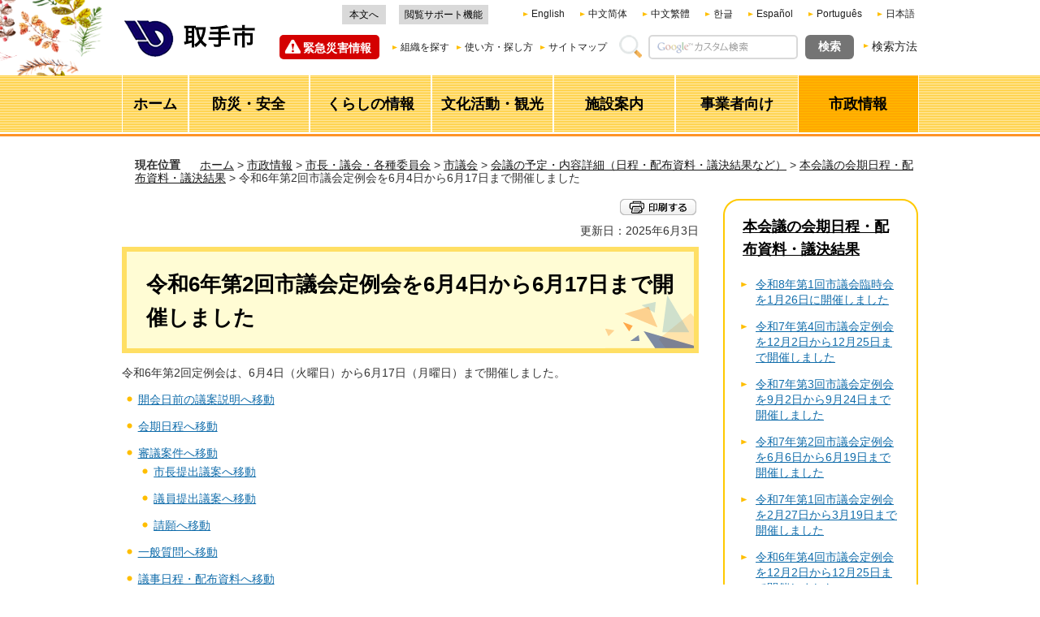

--- FILE ---
content_type: text/html
request_url: https://www.city.toride.ibaraki.jp/gikai/shise/shicho/shigikai/kaisaijokyo/kaikinitte/r6-2teireikai.html
body_size: 12759
content:
<?xml version="1.0" encoding="utf-8"?>
<!DOCTYPE html PUBLIC "-//W3C//DTD XHTML 1.0 Transitional//EN" "http://www.w3.org/TR/xhtml1/DTD/xhtml1-transitional.dtd">
<html xmlns="http://www.w3.org/1999/xhtml" lang="ja" xml:lang="ja" xmlns:og="http://ogp.me/ns#" xmlns:fb="http://www.facebook.com/2008/fbml">
<head>
<meta http-equiv="Content-Type" content="text/html; charset=utf-8" />
<meta http-equiv="Content-Style-Type" content="text/css" />
<meta http-equiv="Content-Script-Type" content="text/javascript" />

<title>取手市／令和6年第2回市議会定例会を6月4日から6月17日まで開催しました</title>
<meta name="description" content="取手市議会令和6年第2回定例会のページです。" />

<meta name="author" content="取手市" />
<meta name="viewport" content="width=device-width, maximum-scale=3.0" />
<meta name="format-detection" content="telephone=no" />
<meta property="og:title" content="令和6年第2回市議会定例会を6月4日から6月17日まで開催しました" />
<meta property="og:type" content="article" />
<meta property="og:description" content="取手市議会令和6年第2回定例会のページです。" />
<meta property="og:url" content="https://www.city.toride.ibaraki.jp/gikai/shise/shicho/shigikai/kaisaijokyo/kaikinitte/r6-2teireikai.html" />
<meta property="og:site_name" content="取手市" />
<meta property="og:locale" content="ja" />
<link href="/shared/style/default.css" rel="stylesheet" type="text/css" media="all" />
<link href="/shared/style/shared.css" rel="stylesheet" type="text/css" media="all" />
<link href="/shared/style/color/color0.css" rel="stylesheet" type="text/css" media="all" id="tmp_color" title="default" class="tmp_color" />
<link href="/shared/style/color/color1.css" rel="alternate stylesheet" type="text/css" media="all" title="darkblue" class="tmp_color" />
<link href="/shared/style/color/color2.css" rel="alternate stylesheet" type="text/css" media="all" title="yellow" class="tmp_color" />
<link href="/shared/style/color/color3.css" rel="alternate stylesheet" type="text/css" media="all" title="black" class="tmp_color" />
<link href="/shared/style/font/normal.css" rel="stylesheet" type="text/css" id="tmp_font" media="all" title="default" class="tmp_font" />
<link href="/shared/style/font/small.css" rel="alternate stylesheet" type="text/css" media="all" title="small" class="tmp_font" />
<link href="/shared/style/font/big.css" rel="alternate stylesheet" type="text/css" media="all" title="big" class="tmp_font" />
<link href="/shared/style/font/big2.css" rel="alternate stylesheet" type="text/css" media="all" title="big2" class="tmp_font" />
<link href="/shared/templates/free/style/edit.css" rel="stylesheet" type="text/css" media="all" />
<link href="/shared/style/smartphone.css" rel="stylesheet" media="only screen and (max-width : 480px)" type="text/css" id="tmp_smartphone_css" />
<link href="/shared/images/favicon/favicon.ico" rel="shortcut icon" type="image/vnd.microsoft.icon" />
<link href="/shared/images/favicon/apple-touch-icon-precomposed.png" rel="apple-touch-icon-precomposed" />
<script type="text/javascript" src="/shared/js/jquery.js"></script>
<script type="text/javascript" src="/shared/js/gd.js"></script>
<script type="text/javascript" src="/shared/js/setting_head.js"></script>





<script type="text/javascript" src="/shared/js/ga.js"></script>
<script type="text/javascript" src="/shared/js/ga_social_tracking.js"></script>
<script type="text/javascript">
var publish = true;
var userAgent = window.navigator.userAgent.toLowerCase();
var appVersion = window.navigator.appVersion.toLowerCase();
if(userAgent.indexOf('msie') != -1){
  if(appVersion.indexOf('msie 6.') != -1){
    publish = false;
  }else if(appVersion.indexOf('msie 7.') != -1){
    publish = false;
  }
}
if(publish){
	window.twttr = (function (d,s,id) {
	  var t, js, fjs = d.getElementsByTagName(s)[0];
	  if (d.getElementById(id)) return; js=d.createElement(s); js.id=id;
	  js.src='//platform.twitter.com/widgets.js'; fjs.parentNode.insertBefore(js, fjs);
	  return window.twttr || (t = { _e: [], ready: function(f){ t._e.push(f) } });
	}(document, 'script', 'twitter-wjs'));
	// Wait for the asynchronous resources to load
	twttr.ready(function(twttr) {
	    _ga.trackTwitter(); //Google Analytics tracking
	});
}
</script>
</head>
<body class="format_free no_javascript">
<div id="fb-root"></div>
<script type="text/javascript">
var publish = true;
var userAgent = window.navigator.userAgent.toLowerCase();
var appVersion = window.navigator.appVersion.toLowerCase();
if(userAgent.indexOf('msie') != -1){
  if(appVersion.indexOf('msie 6.') != -1){
    publish = false;
  }else if(appVersion.indexOf('msie 7.') != -1){
    publish = false;
  }
}
if(publish){
	window.fbAsyncInit = function() {
	  _ga.trackFacebook(); //Google Analytics tracking
	};
	(function(d, s, id) {
	  var js, fjs = d.getElementsByTagName(s)[0];
	  if (d.getElementById(id)) return;
	  js = d.createElement(s); js.id = id;
	  js.src = "//connect.facebook.net/ja_JP/sdk.js#xfbml=1&version=v2.5";
	  fjs.parentNode.insertBefore(js, fjs);
	}(document, 'script', 'facebook-jssdk'));
}
</script>
<script type="text/javascript" src="/shared/js/setting_body.js"></script>
<div id="tmp_wrapper">
<noscript><p>このサイトではJavaScriptを使用したコンテンツ・機能を提供しています。JavaScriptを有効にするとご利用いただけます。</p></noscript>
<div id="header_fixed">
<div class="header_fixed_wrap">

<div id="tmp_wrap_header">
<div id="tmp_header">
<div id="tmp_hlogo">
<p><a href="/index.html"><img alt="取手市" height="47" src="/shared/images/header/hlogo.png" width="168" /></a></p>
</div>
<div id="tmp_means">
<div id="tmp_means_primary">
<div id="tmp_hnavi">
<ul>
	<li><a href="#tmp_honbun">本文へ</a></li>
	<li class="last"><a href="https://www4.zoomsight-sv2.jp/TRD/ja/controller/index.html#https://www.city.toride.ibaraki.jp">閲覧サポート機能</a></li>
</ul>
</div>
<div id="tmp_hnavi2" class="cl-notranslate">
<ul>
	<li lang="en" xml:lang="en"><a href="https://www.city.toride.ibaraki.jp.e.mk.hp.transer.com/">English</a></li>
	<li lang="zh-cn" xml:lang="zh-cn"><a href="https://www.city.toride.ibaraki.jp.c.mk.hp.transer.com/">中文简体</a></li>
	<li lang="zh-tw" xml:lang="zh-tw"><a href="https://www.city.toride.ibaraki.jp.t.mk.hp.transer.com/">中文繁體</a></li>
	<li lang="ko" xml:lang="ko"><a href="https://www.city.toride.ibaraki.jp.k.mk.hp.transer.com/">한글</a></li>
	<li lang="es" xml:lang="es"><a href="https://www.city.toride.ibaraki.jp.s.mk.hp.transer.com/">Espa&ntilde;ol</a></li>
	<li lang="pt" xml:lang="pt"><a href="https://www.city.toride.ibaraki.jp.p.mk.hp.transer.com/">Portugu&ecirc;s</a></li>
	<li lang="ja" xml:lang="ja" class="cl-norewrite last"><a href="/index.html">日本語</a></li>
</ul>
</div>
</div>
<div id="tmp_means_secondary">
<div id="tmp_emergency_info">
<div class="emergency_ttl"><a href="/kinkyu/index.html">緊急災害情報</a></div>
</div>
<div id="tmp_menu_pc"><a href="javascript:void(0);" class="menu_btn">メニュー</a>
<div class="menu_pc_cnt">
<div class="menu_pc_cnt_inner">
<div class="browsing_support_btn"><a href="https://www4.zoomsight-sv2.jp/TRD/ja/controller/index.html#https://www.city.toride.ibaraki.jp">閲覧サポート機能</a></div>
</div>
</div>
</div>
<div id="tmp_hnavi3">
<ul>
	<li lang="en" xml:lang="en"><a href="/foreign.html">Foreign Language</a></li>
	<li><a href="/shise/soshiki/index.html">組織を探す</a></li>
	<li><a href="/tsukaikata.html">使い方・探し方</a></li>
	<li class="last"><a href="/sitemap.html">サイトマップ</a></li>
</ul>
</div>
<div id="tmp_search">
<form action="/search/result.html" id="tmp_gsearch" name="tmp_gsearch">
<dl>
	<dt><label for="tmp_query"><img alt="サイト内検索" height="28" src="/shared/images/header/func_search_label.gif" width="28" /></label></dt>
	<dd>
	<p><input id="tmp_query" name="q" size="31" type="text" value="" /></p>
	<p><input id="tmp_func_sch_btn" name="sa" type="submit" value="検索" /></p>
	<p id="tmp_search_hidden"><input name="cx" type="hidden" value="015890322192092598005:bhye3a7t-ay" /> <input name="ie" type="hidden" value="UTF-8" /> <input name="cof" type="hidden" value="FORID:9" /></p>
	</dd>
</dl>
</form>
</div>
<div id="tmp_search_method">
<p><a href="/kensakuhoho.html">検索方法</a></p>
</div>
</div>
</div>
<ul id="tmp_hnavi_s">
	<li id="tmp_hnavi_lmenu"><a href="/kinkyu/index.html" class="sma_emergency_open"><span>緊急災害情報</span></a></li>
	<li id="tmp_hnavi_rmenu"><a href="javascript:void(0);" class="sma_menu_open"><span>メニュー</span></a></li>
</ul>
</div>
</div>

<div id="tmp_gl">
<div id="tmp_wrap_gnavi">
<div id="tmp_gnavi">
<ul>
	<li id="tmp_glist1"><a href="/index.html"><span>ホーム</span></a></li>
	<li id="tmp_glist2"><a href="/kurashi/anzen/index.html"><span>防災・安全</span></a></li>
	<li id="tmp_glist3"><a href="/kurashi/index.html"><span>くらしの情報</span></a></li>
	<li id="tmp_glist4"><a href="/bunkakatsudo/index.html"><span>文化活動・観光</span></a></li>
	<li id="tmp_glist5"><a href="/shisetsu/index.html"><span>施設案内</span></a></li>
	<li id="tmp_glist6"><a href="/jigyosha/index.html"><span>事業者向け</span></a></li>
	<li id="tmp_glist7"><a href="/shise/index.html"><span>市政情報</span></a></li>
</ul>
</div>
</div>
</div>

</div>
</div>
<div id="tmp_wrapper2">
<div id="tmp_pankuzu">
<p><span>現在位置</span>　<a href="/index.html">ホーム</a> &gt; <a href="/shise/index.html">市政情報</a> &gt; <a href="/shise/shicho/index.html">市長・議会・各種委員会</a> &gt; <a href="/shise/shicho/shigikai/index.html">市議会</a> &gt; <a href="/shise/shicho/shigikai/kaisaijokyo/index.html">会議の予定・内容詳細（日程・配布資料・議決結果など）</a> &gt; <a href="/shise/shicho/shigikai/kaisaijokyo/kaikinitte/index.html">本会議の会期日程・配布資料・議決結果</a> &gt; 令和6年第2回市議会定例会を6月4日から6月17日まで開催しました</p>
</div>
<div id="tmp_wrap_main" class="column_rnavi">
<div id="tmp_main">
<div class="wrap_col_main">
<div class="col_main">
<div id="tmp_contents">
<div id="tmp_wrap_custom_update">
<div id="tmp_custom_update">
<div id="tmp_sns_print_btn">

<div id="tmp_social_plugins"><div class="social_media_btn line_btn">
<span>
<script type="text/javascript" src="//media.line.me/js/line-button.js?v=20140411" ></script>
<script type="text/javascript">
new media_line_me.LineButton({"pc":false,"lang":"ja","type":"a"});
</script>
</span>
</div></div>


<div id="tmp_print"><p><a href="javascript:window.print();"><img src="/shared/images/main/print/print_btn.png" alt="印刷する" width="94" height="20" /></a></p></div>

</div>

<div id="tmp_update">
<p>更新日：2025年6月3日</p>
</div>

</div>
</div>
<p id="tmp_honbun" class="skip">ここから本文です。</p>



<h1>令和6年第2回市議会定例会を6月4日から6月17日まで開催しました</h1>

<p>令和6年第2回定例会は、6月4日（火曜日）から6月17日（月曜日）まで開催しました。</p>
<ul>
	<li><a href="#r5-1tei-jizen_setsumei">開会日前の議案説明へ移動</a></li>
	<li><a href="#kaikinittei-2112">会期日程へ移動</a></li>
</ul>
<ul>
	<li><a href="#shingi-2112">審議案件へ移動</a>
	<ul>
		<li><a href="#shityoteisyutsu-2112">市長提出議案へ移動</a></li>
		<li><a href="#giinteishutsugian">議員提出議案へ移動</a></li>
		<li><a href="#seigan">請願へ移動</a></li>
	</ul>
	</li>
	<li><a href="#r5-4tei-shitsumon">一般質問へ移動</a></li>
	<li><a href="#haihu">議事日程・配布資料へ移動</a></li>
	<li><a href="#haifu-2112">会期中の委員会・議員全員協議会の配布資料へ移動</a></li>
</ul>
<h2><a id="r5-1tei-jizen_setsumei" name="r5-1tei-jizen_setsumei">開会日前の議案説明</a></h2>
<p>5月31日に市長等による議案の事前説明をオンラインで行いました。この目的は、事前に議案内容を詳しく知り、議事調査に活かすためです。</p>
<h3>市長等による議案の事前説明の映像</h3>
<p>下記のリンクから映像を視聴することができます。</p>
<p><a href="https://youtu.be/r52RTdu2imE" target="_blank">令和6年第2回定例会事前議案説明映像（外部リンク）（別ウィンドウで開きます）</a></p>
<h3><span style="color: rgb(0, 0, 0); font-size: 16.002px;">市長等による議案の事前説明の発言記録（速報版）</span></h3>
<p>下記のリンクから発言記録をご覧いただけます。なお、音声認識システムによる記録で、校正作業が終了していないため、誤字脱字等がありますので、ご理解ください。会議終了後約4か月以内に、校正作業が完了した記録を会議録検索システムに掲載します。</p>
<p><a href="/gikai/shise/shicho/shigikai/kaisaijokyo/kaikinitte/documents/20240531_r6_2tei_online_jizengiansetsumeikiroku.pdf" target="_blank" class="icon_pdf">令和6年第2回定例会事前議案説明記録（PDF：469KB）（別ウィンドウで開きます）</a></p>
<h2>定例会の概要</h2>
<p>今定例会では、条例改正、令和6年度補正予算などの市長提出議案や市民から提出された請願を審議しました。</p>
<h2><a id="kaikinittei-2112" name="kaikinittei-2112">会期日程</a></h2>
<p>令和6年第2回定例会の会期日程の詳細は下記のPDFファイルをご覧ください。</p>
<p><a href="/gikai/shise/shicho/shigikai/kaisaijokyo/kaikinitte/documents/r6-2tei-nittei.pdf" target="_blank" class="icon_pdf">令和6年第2回取手市議会定例会の会期日程（PDF：50KB）（別ウィンドウで開きます）</a></p>
<h2><a id="shingi-2112" name="shingi-2112">審議案件</a></h2>
<p>令和6年第2回定例会の審議案件等を掲載しています。提案理由等については、各議案等の事件名からPDFファイルをご覧ください。</p>
<p><a href="/gikai/shise/shicho/shigikai/kaisaijokyo/kaikinitte/documents/240617result.pdf" target="_blank" class="icon_pdf">議決結果（PDF：114KB）（別ウィンドウで開きます）</a></p>
<h3><a id="shityoteisyutsu-2112" name="shityoteisyutsu-2112">市長提出議案</a></h3>
<table align="center" border="1" cellpadding="5" cellspacing="1" summary="整理番号・事件名・付託委員会・議決結果" width="100%">
	<caption>
	<p align="left">令和6年第2回取手市議会定例会審議案件（市長提出議案）</p>
	</caption>
	<tbody>
		<tr>
			<th scope="row" width="20%" class="bg_blue">整理番号</th>
			<th scope="row" style="text-align: center;" width="20%" class="bg_blue">事件名</th>
			<th scope="row" width="20%" class="bg_blue">付託委員会</th>
			<th scope="row" style="text-align: center;" width="20%" class="bg_blue">議決等結果</th>
		</tr>
		<tr>
			<td>議案第39号</td>
			<td><a href="/gikai/shise/shicho/shigikai/kaisaijokyo/kaikinitte/documents/gian39.pdf" target="_blank" class="icon_pdf">取手市税条例の一部を改正する条例について（PDF：89KB）（別ウィンドウで開きます）</a></td>
			<td>総務文教</td>
			<td nowrap="nowrap">可決（全員賛成）</td>
		</tr>
		<tr>
			<td>議案第40号</td>
			<td><a href="/gikai/shise/shicho/shigikai/kaisaijokyo/kaikinitte/documents/gian40.pdf" target="_blank" class="icon_pdf">取手市地域包括支援センターの運営及び職員等に関する基準を定める条例の一部を改正する条例について（PDF：56KB）（別ウィンドウで開きます）</a></td>
			<td>福祉厚生</td>
			<td nowrap="nowrap">可決（賛成多数）</td>
		</tr>
		<tr>
			<td>議案第41号</td>
			<td><a href="/gikai/shise/shicho/shigikai/kaisaijokyo/kaikinitte/documents/gian41.pdf" target="_blank" class="icon_pdf">取手市立こども発達センターの設置及び管理に関する条例の一部を改正する条例について（PDF：38KB）（別ウィンドウで開きます）</a></td>
			<td>福祉厚生</td>
			<td>可決（全員賛成）</td>
		</tr>
		<tr>
			<td>議案第42号</td>
			<td><a href="/gikai/shise/shicho/shigikai/kaisaijokyo/kaikinitte/documents/gian42.pdf" target="_blank" class="icon_pdf">取手市家庭的保育事業等の設備及び運営に関する基準を定める条例の一部を改正する条例について（PDF：48KB）（別ウィンドウで開きます）</a></td>
			<td>福祉厚生</td>
			<td>可決（全員賛成）</td>
		</tr>
		<tr>
			<td>議案第43号</td>
			<td><a href="/gikai/shise/shicho/shigikai/kaisaijokyo/kaikinitte/documents/gian43.pdf" target="_blank" class="icon_pdf">取手市放課後子どもクラブの設置及び管理に関する条例の一部を改正する条例について（PDF：43KB）（別ウィンドウで開きます）</a></td>
			<td>総務文教</td>
			<td>可決（全員賛成）</td>
		</tr>
		<tr>
			<td>議案第44号</td>
			<td><a href="/gikai/shise/shicho/shigikai/kaisaijokyo/kaikinitte/documents/gian44.pdf" target="_blank" class="icon_pdf">茨城県後期高齢者医療広域連合規約の変更について（PDF：58KB）（別ウィンドウで開きます）</a></td>
			<td>福祉厚生</td>
			<td>可決（賛成多数）</td>
		</tr>
		<tr>
			<td>議案第45号</td>
			<td><a href="/gikai/shise/shicho/shigikai/kaisaijokyo/kaikinitte/documents/gian45.pdf" target="_blank" class="icon_pdf">市道路線の認定について（PDF：279KB）（別ウィンドウで開きます）</a></td>
			<td>建設経済</td>
			<td>可決（全員賛成）</td>
		</tr>
		<tr>
			<td>議案第46号</td>
			<td><a href="/gikai/shise/shicho/shigikai/kaisaijokyo/kaikinitte/documents/gian46.pdf" target="_blank" class="icon_pdf">市道路線の変更について（PDF：1,581KB）（別ウィンドウで開きます）</a></td>
			<td>建設経済</td>
			<td>可決（全員賛成）</td>
		</tr>
		<tr>
			<td>議案第47号</td>
			<td><a href="/gikai/shise/shicho/shigikai/kaisaijokyo/kaikinitte/documents/gian47.pdf" target="_blank" class="icon_pdf">市道路線の廃止について（PDF：866KB）（別ウィンドウで開きます）</a></td>
			<td>建設経済</td>
			<td>可決（全員賛成）</td>
		</tr>
		<tr>
			<td>議案第48号</td>
			<td><a href="/gikai/shise/shicho/shigikai/kaisaijokyo/kaikinitte/documents/gian48.pdf" target="_blank" class="icon_pdf">取手市立白山小学校長寿命化改良工事（第3期）請負契約の締結について（PDF：147KB）（別ウィンドウで開きます）</a></td>
			<td>付託省略</td>
			<td>可決（全員賛成）</td>
		</tr>
		<tr>
			<td>議案第49号</td>
			<td><a href="/gikai/shise/shicho/shigikai/kaisaijokyo/kaikinitte/documents/gian49.pdf" target="_blank" class="icon_pdf">取手市立高井小学校校舎増築工事請負契約の締結について（PDF：150KB）（別ウィンドウで開きます）</a></td>
			<td>付託省略</td>
			<td>可決（全員賛成）</td>
		</tr>
		<tr>
			<td>議案第50号</td>
			<td><a href="/gikai/shise/shicho/shigikai/kaisaijokyo/kaikinitte/documents/gian50_1.pdf" target="_blank" class="icon_pdf">真空冷却機の取得について（PDF：68KB）（別ウィンドウで開きます）</a></td>
			<td>付託省略</td>
			<td>可決（全員賛成）</td>
		</tr>
		<tr>
			<td>議案第51号</td>
			<td><a href="/gikai/shise/shicho/shigikai/kaisaijokyo/kaikinitte/documents/gian51_1.pdf" target="_blank" class="icon_pdf">救助工作車の取得について（PDF：82KB）（別ウィンドウで開きます）</a></td>
			<td>付託省略</td>
			<td>可決（全員賛成）</td>
		</tr>
		<tr>
			<td>議案第52号</td>
			<td><a href="/gikai/shise/shicho/shigikai/kaisaijokyo/kaikinitte/documents/gian52_1.pdf" target="_blank" class="icon_pdf">消防団ポンプ自動車の取得について（PDF：79KB）（別ウィンドウで開きます）</a></td>
			<td>付託省略</td>
			<td>可決（全員賛成）</td>
		</tr>
		<tr>
			<td>議案第53号</td>
			<td><a href="/gikai/shise/shicho/shigikai/kaisaijokyo/kaikinitte/documents/gian53_1.pdf" target="_blank" class="icon_pdf">令和6年度取手市一般会計補正予算（第2号）（PDF：326KB）（別ウィンドウで開きます）</a></td>
			<td>付託省略</td>
			<td>可決（全員賛成）</td>
		</tr>
		<tr>
			<td>議案第54号</td>
			<td><a href="/gikai/shise/shicho/shigikai/kaisaijokyo/kaikinitte/documents/gian54_1.pdf" target="_blank" class="icon_pdf">令和6年度取手市一般会計補正予算（第3号）（PDF：594KB）（別ウィンドウで開きます）</a></td>
			<td>総務文教・福祉厚生・建設経済</td>
			<td>可決（全員賛成）</td>
		</tr>
		<tr>
			<td>承認第1号</td>
			<td><a href="/gikai/shise/shicho/shigikai/kaisaijokyo/kaikinitte/documents/shonin1.pdf" target="_blank" class="icon_pdf">取手市税条例の一部を改正する条例の専決処分の承認について（PDF：175KB）（別ウィンドウで開きます）</a></td>
			<td>付託省略</td>
			<td>承認（全員賛成）</td>
		</tr>
		<tr>
			<td>承認第2号</td>
			<td><a href="/gikai/shise/shicho/shigikai/kaisaijokyo/kaikinitte/documents/shonin2.pdf" target="_blank" class="icon_pdf">取手市都市計画税条例の一部を改正する条例の専決処分の承認について（PDF：81KB）（別ウィンドウで開きます）</a></td>
			<td>付託省略</td>
			<td>承認（全員賛成）</td>
		</tr>
		<tr>
			<td>承認第3号</td>
			<td><a href="/gikai/shise/shicho/shigikai/kaisaijokyo/kaikinitte/documents/shonin3.pdf" target="_blank" class="icon_pdf">取手市国民健康保険税条例の一部を改正する条例の専決処分の承認について（PDF：62KB）（別ウィンドウで開きます）</a></td>
			<td>付託省略</td>
			<td>承認（賛成多数）</td>
		</tr>
		<tr>
			<td>報告第1号</td>
			<td><a href="/gikai/shise/shicho/shigikai/kaisaijokyo/kaikinitte/documents/hokoku1.pdf" target="_blank" class="icon_pdf">令和5年度取手市一般会計予算の繰越明許費に係る繰越計算書について（PDF：192KB）（別ウィンドウで開きます）</a></td>
			<td style="text-align: center;">-</td>
			<td style="text-align: center;">-</td>
		</tr>
		<tr>
			<td>報告第2号</td>
			<td><a href="/gikai/shise/shicho/shigikai/kaisaijokyo/kaikinitte/documents/hokoku2.pdf" target="_blank" class="icon_pdf">令和5年度取手市一般会計予算の事故繰越しに係る繰越計算書について（PDF：73KB）（別ウィンドウで開きます）</a></td>
			<td style="text-align: center;">-</td>
			<td style="text-align: center;">-</td>
		</tr>
		<tr>
			<td>報告第3号</td>
			<td><a href="/gikai/shise/shicho/shigikai/kaisaijokyo/kaikinitte/documents/hokoku3.pdf" target="_blank" class="icon_pdf">令和5年度取手市取手駅西口都市整備事業特別会計予算の繰越明許費に係る繰越計算書について（PDF：190KB）（別ウィンドウで開きます）</a></td>
			<td style="text-align: center;">-</td>
			<td style="text-align: center;">-</td>
		</tr>
		<tr>
			<td>報告第4号</td>
			<td><a href="/gikai/shise/shicho/shigikai/kaisaijokyo/kaikinitte/documents/hokoku4.pdf" target="_blank" class="icon_pdf">令和5年度公益財団法人取手市文化事業団決算報告書並びに令和6年度公益財団法人取手市文化事業団事業計画について（PDF：2,144KB）（別ウィンドウで開きます）</a></td>
			<td style="text-align: center;">-</td>
			<td style="text-align: center;">-</td>
		</tr>
		<tr>
			<td>報告第5号</td>
			<td><a href="/gikai/shise/shicho/shigikai/kaisaijokyo/kaikinitte/documents/hokoku5.pdf" target="_blank" class="icon_pdf">2023年度公益財団法人取手市健康福祉医療事業団決算報告書並びに2024年度公益財団法人取手市健康福祉医療事業団事業計画について（PDF：4,683KB）（別ウィンドウで開きます）</a></td>
			<td style="text-align: center;">-</td>
			<td style="text-align: center;">-</td>
		</tr>
		<tr>
			<td>報告第6号</td>
			<td><a href="/gikai/shise/shicho/shigikai/kaisaijokyo/kaikinitte/documents/hokoku6.pdf" target="_blank" class="icon_pdf">令和5年度一般財団法人取手市農業公社決算報告書並びに令和6年度一般財団法人取手市農業公社事業計画について（PDF：1,756KB）（別ウィンドウで開きます）</a></td>
			<td style="text-align: center;">-</td>
			<td style="text-align: center;">-</td>
		</tr>
		<tr>
			<td>議案第55号</td>
			<td><a href="/gikai/shise/shicho/shigikai/kaisaijokyo/kaikinitte/documents/r6_2tei_gian55.pdf" target="_blank" class="icon_pdf">令和6年度取手市一般会計補正予算（第4号）（PDF：119KB）（別ウィンドウで開きます）</a></td>
			<td>付託省略</td>
			<td>可決（全員賛成）</td>
		</tr>
	</tbody>
</table>
<p align="left">市長提出議案の添付資料は、下記のPDFからご覧ください。</p>
<p><a href="/gikai/shise/shicho/shigikai/kaisaijokyo/kaikinitte/documents/20240617hoseiyosan_tenpushiryo.pdf" target="_blank" class="icon_pdf">令和6年第2回定例会市長提出議案の添付資料（PDF：395KB）（別ウィンドウで開きます）</a></p>
<p align="right"><a href="#tmp_header">ページの先頭へ戻る</a></p>
<h3><a id="giinteishutsugian" name="giinteishutsugian">議員提出議案</a></h3>
<p>令和6年第2回取手市議会定例会審議案件（議員提出議案）</p>
<table border="1" cellpadding="5" cellspacing="0" summary="整理番号、事件名、提出者、紹介議員、付託委員会、議決等結果の一覧" width="100%">
	<tbody>
		<tr>
			<th scope="row" width="15%" class="bg_blue">整理番号</th>
			<th scope="row" width="15%" class="bg_blue">事件名</th>
			<th scope="row" width="15%" class="bg_blue">提出者</th>
			<th scope="row" width="15%" class="bg_blue">付託委員会</th>
			<th scope="row" width="15%" class="bg_blue">議決等結果</th>
		</tr>
		<tr>
			<td>意見書案第2号</td>
			<td><a href="/gikai/shise/shicho/shigikai/kaisaijokyo/kaikinitte/documents/r6_2tei_ikenshoan2.pdf" target="_blank" class="icon_pdf">介護保険制度における訪問介護の基本報酬減額を早急に見直すことを求める意見書について（PDF：74KB）（別ウィンドウで開きます）</a></td>
			<td>根岸裕美子・細谷典男・加増充子</td>
			<td>付託省略</td>
			<td>可決（全員賛成）</td>
		</tr>
		<tr>
			<td>意見書案第3号</td>
			<td>
			<p><a href="/gikai/shise/shicho/shigikai/kaisaijokyo/kaikinitte/documents/r6_2tei_ikenshoan3.pdf" target="_blank" class="icon_pdf">地方自治の自主性・自立性が守られることを求める意見書について（PDF：57KB）（別ウィンドウで開きます）</a></p>
			</td>
			<td>本田和成・遠山智恵子</td>
			<td>付託省略</td>
			<td>否決（賛成少数）</td>
		</tr>
	</tbody>
</table>
<p style="text-align: right;"><a href="#tmp_header">ページの先頭へ戻る</a></p>
<h3><a id="seigan" name="seigan">請願</a></h3>
<p>令和6年第2回取手市議会定例会審議事件（請願）</p>
<table border="1" cellpadding="5" cellspacing="0" summary="整理番号、事件名、提出者、紹介議員、付託委員会、議決等結果の一覧" width="100%">
	<tbody>
		<tr>
			<th scope="row" width="15%" class="bg_blue">整理番号</th>
			<th scope="row" width="15%" class="bg_blue">事件名</th>
			<th scope="row" width="15%" class="bg_blue">提出者</th>
			<th scope="row" width="15%" class="bg_blue">紹介議員</th>
			<th scope="row" width="15%" class="bg_blue">付託委員会</th>
			<th scope="row" width="15%" class="bg_blue">議決等結果</th>
		</tr>
		<tr>
			<td>請願第1号</td>
			<td><a href="/gikai/shise/shicho/shigikai/kaisaijokyo/kaikinitte/documents/r6_2tei_seigan1.pdf" target="_blank" class="icon_pdf">取手駅西口再開発事業に係る「図書館等複合公共施設整備計画」基本構想に関する請願（PDF：65KB）（別ウィンドウで開きます）</a></td>
			<td>取手駅前開発を考える会<br />
			遠藤　俊夫ほか592人</td>
			<td>
			<p>遠山　智恵子</p>
			</td>
			<td>建設経済</td>
			<td>不採択（賛成少数）</td>
		</tr>
		<tr>
			<td>請願第2号</td>
			<td><a href="/gikai/shise/shicho/shigikai/kaisaijokyo/kaikinitte/documents/r6_2tei_seigan2.pdf" target="_blank" class="icon_pdf">取手駅西口A街区再開発事業の再検討を求める請願（PDF：58KB）（別ウィンドウで開きます）</a></td>
			<td>取手駅前開発を考える会<br />
			遠藤　俊夫ほか583人</td>
			<td>遠山　智恵子<br />
			本田　和成</td>
			<td>建設経済</td>
			<td>不採択（賛成少数）</td>
		</tr>
	</tbody>
</table>
<p style="text-align: right;"><a href="#tmp_header">ページの先頭へ戻る</a></p>
<h2><a id="r5-4tei-shitsumon" name="r5-4tei-shitsumon">一般質問</a></h2>
<p>今定例会の一般質問は、6月4日（火曜日）から6月7日（金曜日）まで実施しました。</p>
<p>一般質問の詳細については、下記のPDFファイルをご覧ください。</p>
<p><a href="/gikai/shise/shicho/shigikai/kaisaijokyo/kaikinitte/documents/r6-2tei-tsukokuichiran.pdf" target="_blank" class="icon_pdf">令和6年第2回取手市議会定例会一般質問発言通告事項（PDF：196KB）（別ウィンドウで開きます）</a></p>
<p style="text-align: right;"><a href="#tmp_header">ページの先頭へ戻る</a></p>
<h2 align="left"><a id="haihu">議事日程・配布資料</a></h2>
<p align="left">本会議の議事日程・配布資料については、下記のPDFをご覧ください。</p>
<ul>
	<li align="left"><a href="/gikai/shise/shicho/shigikai/kaisaijokyo/kaikinitte/documents/20240604_r6_2tei_haihushiryo1.pdf" target="_blank" class="icon_pdf">6月4日（火曜日）本会議議事日程・配布資料（PDF：2,227KB）（別ウィンドウで開きます）</a></li>
	<li align="left"><a href="/gikai/shise/shicho/shigikai/kaisaijokyo/kaikinitte/documents/240605_r6_2tei_haihushiryo2.pdf" target="_blank" class="icon_pdf">6月5日（水曜日）本会議議事日程（PDF：22KB）（別ウィンドウで開きます）</a></li>
	<li align="left"><a href="/gikai/shise/shicho/shigikai/kaisaijokyo/kaikinitte/documents/3nitimehaifu.pdf" target="_blank" class="icon_pdf">6月6日（木曜日）本会議議事日程（PDF：22KB）（別ウィンドウで開きます）</a></li>
	<li align="left"><a href="/gikai/shise/shicho/shigikai/kaisaijokyo/kaikinitte/documents/0607gijinittei.pdf" target="_blank" class="icon_pdf">6月7日（金曜日）本会議議事日程（PDF：19KB）（別ウィンドウで開きます）</a></li>
	<li align="left"><a href="/gikai/shise/shicho/shigikai/kaisaijokyo/kaikinitte/documents/20240610_r6_2tei_haihushiryo5.pdf" target="_blank" class="icon_pdf">6月10日（月曜日）本会議議事日程・配布資料（PDF：188KB）（別ウィンドウで開きます）</a></li>
	<li align="left"><a href="/gikai/shise/shicho/shigikai/kaisaijokyo/kaikinitte/documents/20240617_r6_2tei_haihushiryo6.pdf" target="_blank" class="icon_pdf">6月17日（月曜日）本会議議事日程・配布資料（PDF：232KB）（別ウィンドウで開きます）</a></li>
</ul>
<p class="ptop"><a href="#tmp_header">ページの先頭へ戻る</a></p>
<h2><a id="haifu-2112" name="haifu-2112">会期中の委員会・議員全員協議会の配布資料</a></h2>
<p>会期中の委員会・議員全員協議会の配布資料については、下記のPDFをご覧ください。</p>
<ul>
	<li><a href="/gikai/shise/shicho/shigikai/kaisaijokyo/kaikinitte/documents/20240604zenkyo_haihushiryo.pdf" target="_blank" class="icon_pdf">6月4日（火曜日）議員全員協議会（PDF：1,855KB）（別ウィンドウで開きます）</a></li>
	<li><a href="/gikai/shise/shicho/shigikai/kaisaijokyo/kaikinitte/documents/giunnhaifushiryou.pdf" target="_blank" class="icon_pdf">6月7日（金曜日）議会運営委員会（PDF：49KB）（別ウィンドウで開きます）</a></li>
	<li><a href="/gikai/shise/shicho/shigikai/kaisaijokyo/kaikinitte/documents/20240611soumuhaifusiryo.pdf" target="_blank" class="icon_pdf">6月11日（火曜日）総務文教常任委員会（PDF：276KB）（別ウィンドウで開きます）</a></li>
	<li><a href="/gikai/shise/shicho/shigikai/kaisaijokyo/kaikinitte/documents/20240612hukushi_hiahushiryo.pdf" target="_blank" class="icon_pdf">6月12日（水曜日）福祉厚生常任委員会（PDF：194KB）（別ウィンドウで開きます）</a></li>
	<li><a href="/gikai/shise/shicho/shigikai/kaisaijokyo/kaikinitte/documents/20240613kensetsukeizai-haifu.pdf" target="_blank" class="icon_pdf">6月13日（木曜日）建設経済常任委員会（PDF：509KB）（別ウィンドウで開きます）</a></li>
	<li><a href="/gikai/shise/shicho/shigikai/kaisaijokyo/kaikinitte/documents/giunhaifushiryou0614.pdf" target="_blank" class="icon_pdf">6月14日（金曜日）議会運営委員会（PDF：159KB）（別ウィンドウで開きます）</a></li>
</ul>
<p class="ptop"><a href="#tmp_header">ページの先頭へ戻る</a></p>
<h2>映像配信</h2>
<p>取手市議会では、会議(本会議・委員会等)のライブ中継及び録画映像をインターネット上で試験配信しております。ご自宅等のパソコンやスマートフォンなどで簡単に視聴できます。配信映像については下記のリンクをご覧ください。<br />
なお、中継（ユーチューブ）映像には、試行的に文字字幕が表示されますので、ご視聴ください。（協定に基づいて、株式会社アドバンスト・メディアから技術提供を受けています。また機械認識による文字のため表示は正確でない場合があります。）</p>
<p><a href="https://www.youtube.com/channel/UCPecAD2aY0dSapfH3Q6Tj1A" target="_blank">取手市議会公式チャンネル（外部リンク）（別ウィンドウで開きます）</a></p>
<p align="right"><a href="#tmp_header">ページの先頭へ戻る</a></p>
<h2>本会議会議録・委員会記録速報版のホームページ掲載</h2>
<p>7月下旬までに、第2回定例会会期中の本会議会議録・委員会記録の速報版を、次の市ホームページに更新する予定です。（一部会議を除きます。）</p>
<p><a href="/gikai/shise/shicho/shigikai/kaigiroku/h30-3teirei.html" target="_blank">市議会本会議会議録速報版（別ウィンドウで開きます）</a></p>
<div class="outline">
			<p>PDFファイルなどは音声読み上げソフト等で正しく読み上げられない場合があります。必要に応じてお電話等で個別に対応させていただきますのでご連絡ください。</p>
			</div>


</div>
<div class="plugin">
<p class="plugin_img"><a href="https://get.adobe.com/jp/reader/"><img src="/shared/images/plugin/get_reader.png" alt="Adobe Acrobat Readerのダウンロードページへ" width="158" height="39" /></a></p>
<p>PDF形式のファイルをご覧いただく場合には、Adobe Acrobat Readerが必要です。Adobe Acrobat Readerをお持ちでない方は、バナーのリンク先から無料ダウンロードしてください。</p>
</div>
<div id="tmp_inquiry">
<div id="tmp_inquiry_ttl"><h2>お問い合わせ</h2></div>
<div id="tmp_inquiry_cnt">
<form method="post" action="https://www.city.toride.ibaraki.jp/cgi-bin/simple_faq/form.cgi">
<div class="inquiry_parts">
<p>議会事務局&nbsp;</p>
<p>茨城県取手市寺田5139</p>
<p>電話番号：0297-74-2141（代表）</p>
<p>ファクス：0297-74-1990</p>
<div class="wrap_inquiry_btn">
<button type="submit" class="inquiry_btn">議会事務局&nbsp;にメールを送信</button>
</div>
</div>
<p>
<input type="hidden" name="code" value="100010010" />
<input type="hidden" name="dept" value="9421:8342:8508:8674:8840:8010:8674:5271:8176:8674:9587:10002:3777:9587:9172:9421:8674:8259:8342:3777:8674:8093:8010:9421:8010:8840:8674:3777:8757:9255" />
<input type="hidden" name="page" value="/gikai/shise/shicho/shigikai/kaisaijokyo/kaikinitte/r6-2teireikai.html" />
<input type="hidden" name="ENQ_RETURN_MAIL_SEND_FLG" value="1" />
<input type="hidden" name="publish_ssl_flg" value="1" />
</p>
</form>
</div>
</div>

</div>
</div>
<div class="wrap_col_rgt_navi">
<div class="col_rgt_navi">
<div id="tmp_lnavi">
<div id="tmp_lnavi_ttl">
<h2><a href="/shise/shicho/shigikai/kaisaijokyo/kaikinitte/index.html">本会議の会期日程・配布資料・議決結果</a></h2>
</div>
<div id="tmp_lnavi_cnt">
<ul>
<li><a href="/gikai/shise/shicho/shigikai/kaisaijokyo/kaikinitte/r8-1rinjikai.html">令和8年第1回市議会臨時会を1月26日に開催しました</a></li>
<li><a href="/gikai/shise/shicho/shigikai/kaisaijokyo/kaikinitte/r7-4teireikai.html">令和7年第4回市議会定例会を12月2日から12月25日まで開催しました</a></li>
<li><a href="/gikai/shise/shicho/shigikai/kaisaijokyo/kaikinitte/r7-3teireikai.html">令和7年第3回市議会定例会を9月2日から9月24日まで開催しました</a></li>
<li><a href="/gikai/shise/shicho/shigikai/kaisaijokyo/kaikinitte/r7-2teireikai.html">令和7年第2回市議会定例会を6月6日から6月19日まで開催しました</a></li>
<li><a href="/gikai/shise/shicho/shigikai/kaisaijokyo/kaikinitte/r7-1teireikai.html">令和7年第1回市議会定例会を2月27日から3月19日まで開催しました</a></li>
<li><a href="/gikai/shise/shicho/shigikai/kaisaijokyo/kaikinitte/r6-4teireikai.html">令和6年第4回市議会定例会を12月2日から12月25日まで開催しました</a></li>
<li><a href="/gikai/shise/shicho/shigikai/kaisaijokyo/kaikinitte/r6-3teireikai.html">令和6年第3回市議会定例会を9月3日から9月24日まで開催しました</a></li>
<li><a href="/gikai/shise/shicho/shigikai/kaisaijokyo/kaikinitte/r6-2teireikai.html">令和6年第2回市議会定例会を6月4日から6月17日まで開催しました</a></li>
<li><a href="/gikai/shise/shicho/shigikai/kaisaijokyo/kaikinitte/r6-1teireikai.html">令和6年第1回市議会定例会を2月29日から3月21日まで開催しました</a></li>
<li><a href="/gikai/shise/shicho/shigikai/kaisaijokyo/kaikinitte/r6-1rinjikai.html">令和6年第1回市議会臨時会を2月15日に開催しました</a></li>
<li><a href="/shise/shicho/shigikai/kaisaijokyo/kaikinitte/r5kaisaigaiyo/index.html">令和5年に開催された議会の開催概要</a></li>
<li><a href="/shise/shicho/shigikai/kaisaijokyo/kaikinitte/r4kaisaigaiyo/index.html">令和4年に開催された議会の開催概要</a></li>
<li><a href="/shise/shicho/shigikai/kaisaijokyo/kaikinitte/r3kaisaigaiyo/index.html">令和3年に開催された議会の開催概要</a></li>
<li><a href="/shise/shicho/shigikai/kaisaijokyo/kaikinitte/r2kaisaigaiyo/index.html">令和2年に開催された議会の開催概要</a></li>
<li><a href="/gikai/shise/shicho/shigikai/kaisaijokyo/kaikinitte/h31r1-gaiyo/index.html">平成31年・令和元年に開催された議会の開催概要</a></li>
<li><a href="/gikai/shise/shicho/shigikai/kaisaijokyo/kaikinitte/h30-gaiyo/index.html">平成30年に開催された議会の開催概要</a></li>
<li><a href="/gikai/shise/shicho/shigikai/kaisaijokyo/kaikinitte/h29-gaiyo/index.html">平成29年に開催された議会の開催概要</a></li>
<li><a href="/gikai/shise/shicho/shigikai/kaisaijokyo/kaikinitte/h28-gaiyo/index.html">平成28年に開催された議会の開催概要</a></li>
</ul>
</div>
</div>

</div>
</div>
</div>
</div>
</div>
<div id="tmp_publicity">
<div id="tmp_publicity_ttl">
<h2>広告エリア</h2>
<p><a href="/koho/jigyosha/kokoku/bannerkokoku.html">広告募集要綱</a></p>
</div>
<div id="tmp_publicity_cnt"><script src="/shared/system/js/common/utility.js" type="text/javascript"></script>
<script src="/shared/system/js/banner/banner_rand_prev.js" type="text/javascript"></script>
<script src="/shared/js/banner_list_1.js" type="text/javascript"></script>
<noscript><p><a href="/banner/1/banner_list_1.html">広告一覧ページへ</a></p></noscript></div>
</div>
<div id="tmp_fp">

<div id="tmp_wrap_fnavi">
<div id="tmp_fnavi">
<div id="tmp_fnavi_lft">
<ul>
	<li><a href="/link.html">リンクについて</a></li>
	<li><a href="/chosakuken.html">著作権</a></li>
	<li><a href="/mensekijiko.html">免責事項</a></li>
	<li><a href="/privatepolicy.html">プライバシーポリシー</a></li>
	<li><a href="/miryoku/guideline.html">ページ作成ガイドライン</a></li>
	<li><a href="/accessibility.html">ウェブアクセシビリティ方針</a></li>
	<li><a href="/miryoku/shise/shokai/toridekanren.html">関連ホームページ</a></li>
</ul>
</div>
<div id="tmp_fnavi_rgt">
<ul>
	<li><a href="/shisetsu/shisetsukensaku/shisetsu001.html">市役所庁舎案内</a></li>
	<li id="flist_mobile"><a href="/shise/soshiki/joho/index.html">各課へのメール</a></li>
	<li><a href="https://www.city.toride.ibaraki.jp/form/homepage.html">ホームページ全般に関するお問い合わせ</a></li>
</ul>
</div>
</div>
</div>

<div class="pnavi">
<p class="ptop"><a href="#tmp_wrapper"><span>ページの先頭へ戻る</span></a></p>
</div>

</div>
<div id="tmp_model_change_pub">
<div id="tmp_model_change">
<ul>
<li id="tmp_switch_sp_style"><a href="javascript:void(0);"><span>PC版を表示</span></a></li>
<li id="tmp_switch_pc_style"><a href="javascript:void(0);"><span>スマートフォン版を表示</span></a></li>
</ul>
</div>
</div>

<div id="tmp_footer">
<div id="tmp_footer_cnt">
<div id="tmp_footer_cnt2">
<div id="tmp_footer_address">
<p id="tmp_footer_address_ttl">取手市役所</p>
<address>郵便番号302-8585　茨城県取手市寺田5139番地<br />
電話：0297-74-2141(代表)　ファクス：0297-73-5995<br />
開庁時間：土曜日・日曜日・祝日・年末年始を除き午前8時30分から午後5時15分まで<br />
法人番号：4000020082171（<a href="/joho/kurashi/mynumber/hojinbango.html">法人番号とは</a>） </address>
</div>
<p id="tmp_copyright" xml:lang="en">Copyright &copy; Toride City. All Rights Reserved.</p>
</div>
</div>
</div>

</div>
<script type="text/javascript" src="/shared/js/setting_responsive.js"></script>
<script type="text/javascript" src="/shared/js/setting_onload.js"></script>
</body>
</html>


--- FILE ---
content_type: text/css
request_url: https://www.city.toride.ibaraki.jp/shared/style/color/color2.css
body_size: 1126
content:
@charset "utf-8";

/* ==================================================
accessibility color 黄色地に黒
================================================== */
#tmp_wrapper,
#tmp_wrapper *,
#tmp_wrapper *:before, 
#tmp_wrapper *:after,
#tmp_query,
#tmp_pankuzu,
#tmp_pankuzu *,
#tmp_wrap_main,
#tmp_wrap_main *,
#tmp_publicity,
#tmp_publicity *,
#tmp_footer,
#tmp_footer *{
	color:#000000 !important;
	background-color:#FFFF00 !important;
	background-image:none !important;
	border-color:#000000 !important;
	list-style-image:none !important;
}
#tmp_wrapper #tmp_movie_visual .btn_slides a:before{
	border-color: transparent transparent transparent #000000 !important;
}
#tmp_wrapper #tmp_movie_visual .btn_slides.start a:before{
	border-color: transparent transparent transparent #000000 !important;
}
#tmp_wrapper a,
#tmp_wrapper a span,
#tmp_wrapper button,
#tmp_wrapper input[type="submit"],
#tmp_wrapper input[type="button"],
#tmp_wrapper input[type="reset"] ,
#tmp_pankuzu a,
#tmp_wrap_main a,
#tmp_publicity a,
#tmp_footer a{
	color:#0000FF !important;
	background-color:transparent !important;
}
#tmp_wrapper span {
	z-index:auto !important;
}
#tmp_event_cal_cnt .calendar .today {
	background-color:transparent !important;
}
#tmp_wrap_main h1,
#tmp_wrap_main h2,
#tmp_wrap_main h3,
#tmp_wrap_main h4,
#tmp_wrap_main h5,
#tmp_wrap_main h6 {
	padding:5px !important;
	border:none !important;
}
#tmp_wrap_main h1 {
	border:3px solid black !important;
}
#tmp_wrap_main h2 {
	border-bottom:1px solid black !important;
	border-left:3px solid black !important;
}
#tmp_wrap_main h3 {
	border-left:3px solid black !important;
}
#tmp_wrap_main #tmp_cate_ttl h1 {
	padding:0 !important;
	border:none !important;
}
.format_top #tmp_wrap_main h1,
.format_top #tmp_wrap_main h2,
.format_top #tmp_wrap_main h3,
.format_top #tmp_wrap_main h4,
.format_top #tmp_wrap_main h5,
.format_top #tmp_wrap_main h6 {
	border:none !important;
	padding:0 !important;
}
/* used_bg_img */
#tmp_wrapper .used_bg_img {
	width:auto !important;
	height:auto !important;
}
#tmp_wrapper .used_bg_img a {
	width:auto !important;
	height:auto !important;
	text-decoration:underline !important;
}
#tmp_wrapper .used_bg_img span {
	z-index:1 !important;
	height:auto !important;
}
#tmp_wrapper .used_bg_img a span {
	color:#0000FF !important;
	background-color:transparent !important;
}
/* icon */
#tmp_wrap_main a.icon_pdf,
#tmp_wrap_main a.icon_word,
#tmp_wrap_main a.icon_excel {
	margin:0 !important;
	padding:0 !important;
}
/* for Firefox3.0 */
#tmp_wrap_main caption {
	background-color:transparent !important;
}
/* for google box */
#tmp_wrap_main #tmp_gmap_box,
#tmp_wrap_main #tmp_gmap_box * {
	color:#000000 !important;
	background-color:transparent !important;
	border-color:black !important;
	list-style-image:none !important;
}
#tmp_wrap_main #tmp_gmap_box a {
	color:#7777CC !important;
}
#tmp_wrapper .slick-dots .slick-active button, 
#tmp_wrapper .slick-dots .slick-active a {
    background-color: #000000 !important;
}
.craftsman_list_group .craftsman_media:before{
	display: none;
}
.pnavi{
	width: 130px;
}
.ptop a{
	text-indent: 0;
	width: 130px;
}
#tmp_footer .link_top_page a span,
#tmp_footer .footer_lft .footer_logo span{
     z-index: 1;
}

--- FILE ---
content_type: application/javascript
request_url: https://www.city.toride.ibaraki.jp/shared/js/gd.js
body_size: 20869
content:
/* ==================================================

 * gd-1.4.8.js
 *
 * Version: 1.4.8
 * Last Modified: 2014/2/21
 * Library&Plugin: jQuery 1.7.1, jQuery.cookie, jQuery.attrrep

----------------------------------------------------

 * $.gd.Uri
 
 * yuga.js
 * http://kyosuke.jp/yugajs/
 
================================================== */

/**
 * Cookie plugin
 *
 * Copyright (c) 2006 Klaus Hartl (stilbuero.de)
 * Dual licensed under the MIT and GPL licenses:
 * http://www.opensource.org/licenses/mit-license.php
 * http://www.gnu.org/licenses/gpl.html
 *
 */

jQuery.cookie = function(name, value, options) {
    if (typeof value != 'undefined') { // name and value given, set cookie
        options = options || {};
        if (value === null) {
            value = '';
            options.expires = -1;
        }
        var expires = '';
        if (options.expires && (typeof options.expires == 'number' || options.expires.toUTCString)) {
            var date;
            if (typeof options.expires == 'number') {
                date = new Date();
                date.setTime(date.getTime() + (options.expires * 24 * 60 * 60 * 1000));
            } else {
                date = options.expires;
            }
            expires = '; expires=' + date.toUTCString(); // use expires attribute, max-age is not supported by IE
        }
        // CAUTION: Needed to parenthesize options.path and options.domain
        // in the following expressions, otherwise they evaluate to undefined
        // in the packed version for some reason...
        var path = options.path ? '; path=' + (options.path) : '';
        var domain = options.domain ? '; domain=' + (options.domain) : '';
        var secure = options.secure ? '; secure' : '';
        document.cookie = [name, '=', encodeURIComponent(value), expires, path, domain, secure].join('');
    } else { // only name given, get cookie
        var cookieValue = null;
        if (document.cookie && document.cookie != '') {
            var cookies = document.cookie.split(';');
            for (var i = 0; i < cookies.length; i++) {
                var cookie = jQuery.trim(cookies[i]);
                // Does this cookie string begin with the name we want?
                if (cookie.substring(0, name.length + 1) == (name + '=')) {
                    cookieValue = decodeURIComponent(cookie.substring(name.length + 1));
                    break;
                }
            }
        }
        return cookieValue;
    }
};

/* ==================================================

 * jquery.attrrep.js
 *
 * Copyright (c) Global design, Inc. All rights reserved.
 * http://www.glode.co.jp/ 
 * Version: 1.0.0
 * Last Modified: 2009/4/4
 * Library&Plugin: jQuery 1.3.2
 
================================================== */

;(function($){

	//jQueryの名前空間の定義
	var NameSpace = 'attrRep';
	
	$.fn[NameSpace] = function(options){
		
		//デフォルト値の設定
		var c = $.extend({
			name: 'src',
			ret: '',
			rep: ''
		},options);

		//自身をtargetに格納
		var target = this;
		
		//オブジェクトの属性値を格納
		var attrValue = $(target).attr(c.name);
		
		//属性値があったら、検索・置換して属性を設定
		if(attrValue){
			
			//置換前の値ををbeforeに格納
			$(this).data('before', attrValue);
			
			attrValue = attrValue.replace(c.ret, c.rep);
			
			//置換後の値ををafterに格納
			$(this).data('after', attrValue);
			
			$(target).attr(c.name, attrValue);
		
		}
		//オブジェクトを返す
		return this;
	
	};

})(jQuery);

//gd.js
(function($){
	var userAgent = window.navigator.userAgent.toLowerCase();
	$.gd = {
		
		// URIを解析したオブジェクトを返す関数
		Uri: function(path){
			var self = this;
			var path = htmlescape(path || window.location.href);	//1.3.1
			
			this.originalPath = path;
			
			//絶対パスを取得
			this.absolutePath = (function(){
				var a = $('<a>').attr({href : path});
				var span = $('<span>').append(a);	//1.3.1
				var fixedPath = span.find('a').get(0).href;
				
				return fixedPath;

			})();
			
			//絶対パスを分解
			var fields = {'schema' : 2, 'username' : 5, 'password' : 6, 'host' : 7, 'path' : 9, 'query' : 10, 'fragment' : 11};
			var r = /^((\w+):)?(\/\/)?((\w+):?(\w+)?@)?([^\/\?:]+):?(\d+)?(\/?[^\?#]+)?\??([^#]+)?#?(\w*)/.exec(this.absolutePath);
			for(var field in fields){
				this[field] = r[fields[field]];
			}

			this.directory = r[9] ? r[9].replace(/[^\/]+$/,''): '';	//1.4.3
	
			//fragmentを抜き、かつindex.xxxのファイル名部分を省略したパス	//1.4.3
			var trimPath = '';
			if(r[1]) trimPath += r[1];
			if(r[3]) trimPath += r[3];
			if(r[7]) trimPath += r[7];
			if(r[9]) trimPath += r[9];
			
			trimPath = (trimPath).replace(/\/index\..+$/,'');	//1.4.4
			this.trimPath = (trimPath).replace(/\/$/,'');	//1.4.5
				
			this.querys = {};
			if(this.query){//1.4.3
				var querysArray = self.query.split('&');
				
				querysArray.sort();	
				
				for(var i = 0, l = querysArray.length; i < l; i++){
					var queryArray = querysArray[i].split('=');

					if(queryArray.length == 2){
						self.querys[queryArray[0]] = queryArray[1];	
					}else if(queryArray.length == 1){	
						self.querys[queryArray[0]] = '';
					}
				}
				
				this.query = querysArray.join('&');
			}
			
			//XSS対策用URLescape	//1.3.1
			function htmlescape(string){
				var table = [
					[/</g, '#%3C'],
					[/>/g, '#%3E'],
					[/"/g, '#%22'],
					[/'/g, '#%27']
				];
				for(var i in table) {
					string = string.replace(table[i][0], table[i][1]);
				}
				return string;
			}

		},
			
		//windowサイズにあわせて幅指定
		wrapperWidth: function(options){
			
			var c = $.extend({
				area: '#tmp_wrapper',
				defWidth: '100%',
				maxWidth: 1280,
				minWidth: 780
			},options);	
			
			var 
				maxWidthSet = c.maxWidth + 'px',
				minWidthSet = c.minWidth + 'px',
				minWidthStyle = $(c.area).css('minWidth'),
				scrollWidth = 20;
			
			//リサイズ関数
			function resiser(){
				if(!minWidthStyle){
					var bodyWidth = $('body').width();
					if(bodyWidth > c.maxWidth + scrollWidth){
						$(c.area).width(maxWidthSet);
					}else if(bodyWidth < c.minWidth){
						$(c.area).width(minWidthSet);
					}else{
						$(c.area).width(c.defWidth);
					}
				}				
			}
			resiser();
			
			//ウィンドウがリサイズした際
			$(window).resize(function(){
				resiser();
			});
		},
		
		//キーワードを入力
		searchText: function(options){
			
			var c = $.extend({
				area: '#tmp_query',
				keyword: 'キーワードを入力'
			},options);
			
			//
			var inputObj = $(c.area)
				.each(function(){
					
					var self = $(this);
					
					self
						.on('focus.searchText', function(){	//1.4.0
							if(self.val() == c.keyword){
								self.val('');
							}
						})
						.on('blur.searchText', function(){	//1.4.0
							if(self.val() == ''){
								self.val(c.keyword);
							}
						});	
						
					if(self.val() == ''){
						self.val(c.keyword);
					}

					//1.2.4 //1.4.2
					var formObj = self.parents('form')
						.each(function(){
						
							var form = $(this);
							
							form.on('submit.searchText', function(){	//1.4.0
								//初期値のままでsubmitした場合、valueを空にする
								if(self.val() == c.keyword){
									self.val('');
								}
							});
							
						});

				});
				
		},

		//googleカスタム検索
		googleSearchImage: function(options){
			
			var c = $.extend({
				area: '#tmp_query',
				backgroundProperty: '#FFFFFF url(/shared/images/gsearch/google_custom_search_watermark.gif) no-repeat left center',
				focusBackgroundProperty: '#FFFFFF'
			},options);
			
			//
			$(c.area)
				.each(function(){
					
					var obj = $(this);
					
					obj
						.css({
							background: c.backgroundProperty
						})
						.on('focus.googleSearchImage', function(){	//1.4.0
							$(this)	.css({
								background: c.focusBackgroundProperty
							});			   
						})
						.on('blur.googleSearchImage', function(){	//1.4.0
							if($(this).val() == ''){
								$(this)	.css({
									background: c.backgroundProperty
								});
							}
						});	
						
					if(obj.val() != ''){
						obj.css({
							background: c.focusBackgroundProperty
						})
					}
					
				});
		},
		
		//文字サイズ変更（段階別）
		textSize: function(options){
			
			var c = $.extend({
				area: '#tmp_header',	//1.4.0
				cookieName: 'text_size',
				cookieValue: {expires: 365, path: '/'},
				sizeUpClass: '.text_size_up',
				sizeDownClass: '.text_size_down',
				sizeNormalClass: '.text_size_normal',
				size: '75%,87.5%,130%,175%',
				defaultSize: '87.5%',
				smallStr: 'これ以上文字を縮小することはできません。',
				bigStr: 'これ以上文字を拡大することはできません。'
			},options);
			
			var
				area = $(c.area),
				cookieData = $.cookie(c.cookieName),
				body = $(document.body);
						
			//default設定
			if(!cookieData){
				body.css('fontSize', c.defaultSize);
			}else{
				body.css('fontSize', cookieData);
			}

			var sizeArray = c.size.split(',');
			var smallSize = sizeArray[0];
			var bigSize = sizeArray[sizeArray.length - 1];
			var thisSize = body.get(0).style.fontSize;	//1.2.4 jQuery1.4.4対応
			var thisNum = numSelect(sizeArray, thisSize);
			
			//サイズアップ
			area.find(c.sizeUpClass).each(function(){	//1.4.0
				$(this).on('click.textSize', function(){	//1.4.0
					
					if(thisSize == bigSize){
						alert(c.bigStr);
					}else{
						body.css('fontSize', sizeArray[thisNum + 1]);
						thisSize = body.get(0).style.fontSize;	//1.2.4 jQuery1.4.4対応
						thisNum++;
					}
					
					//cookieにサイズを保存
					$.cookie(c.cookieName, thisSize, c.cookieValue);	//1.2.4 jQuery1.4.4対応
					
					//aタグのリンクを無効に
					return false;
				});						
			});
			
			//サイズダウン
			area.find(c.sizeDownClass).each(function(){	//1.4.0
				$(this).on('click.textSize', function(){	//1.4.0
					
					if(thisSize == smallSize){
						alert(c.smallStr);
					}else{
						body.css('fontSize', sizeArray[thisNum - 1]);
						thisSize = body.get(0).style.fontSize;	//1.2.4 jQuery1.4.4対応
						thisNum--;
					}				
					
					//cookieにサイズを保存
					$.cookie(c.cookieName, thisSize, c.cookieValue);
					
					//aタグのリンクを無効に
					return false;
				});						
			});
			
			//標準サイズ
			area.find(c.sizeNormalClass).each(function(){	//1.4.0
				$(this).on('click.textSize', function(){	//1.4.0
					
					body.css('fontSize', c.defaultSize);
					thisSize = body.get(0).style.fontSize;	//1.2.4 jQuery1.4.4対応
					thisNum = numSelect(sizeArray, thisSize);
					
					//cookieにサイズを保存
					$.cookie(c.cookieName, thisSize, c.cookieValue);
					 
					//aタグのリンクを無効に
					return false;
				});
			});	
			
			//何番目のサイズかをかえす関数
			function numSelect(array, thisSize){
				
				for(var i = 0; i < array.length; i++){
					if(thisSize == array[i]){
						var num = i;
						break;
					}
				}
				
				return num;
			}
			
		},

		//スタイルシート切り替え
		changeStyle: function(options){
			
			var c = $.extend({
				area: '#tmp_header',	//1.4.0
				switchClass: 'changestyle',
				switchChooseClass: 'changestyle_c',
				switchChooseBtn: 'changestyle_c_btn',
				switchChoosedefBtn: 'changestyle_d_btn',
				defaultLinkName: 'default',
				cookieValue: {expires: 365, path: '/'}
			},options);
			
			var
				area = $(c.area),
				myCookieName = 'cookies',
				cookieNameList = $.cookie(myCookieName);
				
			//
			area.find('.' + c.switchClass).each(function(){	//1.4.0
					//
				$(this).on('click.changeStyle', function(){	//1.4.0
					var 
						styleName = $(this).attr('id'),
						changeLink;
					if(styleName.indexOf('_' + c.defaultLinkName) > -1){
						var defaultIdName = styleName.replace('_' + c.defaultLinkName, '');
						styleName = c.defaultLinkName;
						changeLink = $('link[title=' + styleName +'][id=' + defaultIdName + ']');
					}else{
						styleName = styleName.replace(/^tmp_(.*)/, '$1');
						changeLink = $('link[title=' + styleName +']');
					}
					//
					var styleGloup = changeLink.attr('class');
					//
					styleSet(styleName, styleGloup, changeLink);
					
					//aタグのリンクを無効に
					return false;
				});
			});
			
			//
			area.find('.' + c.switchChooseBtn).each(function(){	//1.4.0
				$(this).on('click.changeStyle', function(){	//1.4.0
					var
						styleGloup = $(this).attr('name'),
						checked = area.find('.' + c.switchChooseClass).filter('[name=' + styleGloup + ']').filter(':checked'),
						styleName = checked.attr('value'),
						changeLink;
						
					if(styleName == c.defaultLinkName){
						changeLink = $('link[title=' + styleName +'][id=' + styleGloup + ']');
					}else{
						changeLink = $('link[title=' + styleName +']');
					}
					//
					styleSet(styleName, styleGloup, changeLink);
					
					//aタグのリンクを無効に
					return false;
				});
			});
			
			//
			area.find('.' + c.switchChoosedefBtn).on('click.changeStyle', function(){	//1.4.0
				var
					styleName = c.defaultLinkName,
					styleGloup = $(this).attr('name'),
					defaultInput = area.find('.' + c.switchChooseClass).filter('[value=' + c.defaultLinkName + '][name=' + styleGloup + ']');
					
				if(styleName == c.defaultLinkName){
					changeLink = $('link[title=' + styleName +'][id=' + styleGloup + ']');
				}else{
					changeLink = $('link[title=' + styleName +']');
				}				
				//
				styleSet(styleName, styleGloup, changeLink);
				defaultInput.attr('checked', true);
				//aタグのリンクを無効に
				return false;
			});
			
			//スタイルシートを切り替えて、cookieをセットする関数
			function styleSet(styleName, styleGloup, changeLink){
				var
					changeLinkPath = changeLink.attr('href'),
					defaultLink = $('#' + styleGloup),
					defaultLinkHref = defaultLink.attr('href'),
					defaultLinkPath = $.cookie(styleGloup);
					
				//set cookie
				if((defaultLinkPath) == null){
					defaultLinkPath = defaultLinkHref + ',' + styleName;
					$.cookie(styleGloup, defaultLinkPath, c.cookieValue);
				}else{
					var 
						allCookie = $.cookie(styleGloup),
						allCookies = allCookie.split(','),
						str;
					//
					allCookies[1] = styleName;
					str = allCookies.join(',');
					$.cookie(styleGloup, str, c.cookieValue);
				}
				
				//set cookie myCookies
				if(changeLink.attr('id') == changeLink.attr('class')){//default
					
					//allCookiesがなかったらreturn false
					//1.1.9
					if(!allCookies) return false;
					
					defaultLink.attr('href', allCookies[0]);
				}else{//default以外
					defaultLink.attr('href', changeLinkPath);
				}
				
				if(cookieNameList == null){
					cookieNameList = styleGloup;
				}else if(cookieNameList.indexOf(styleGloup) == -1){
					cookieNameList += (',' + styleGloup);
				}
				
				$.cookie(myCookieName, cookieNameList, c.cookieValue);
			}
		},

		//アクティブリンク
		activeLink: function(options){
			
			var c = $.extend({
				area: 'body',
				level: 1,
				activeClass: 'active',
				activeThisClass: 'active_this',
				referId: '#tmp_pankuzu',
				query: false	//queryをパスに追加するフラグ	//1.4.3
			},options);
			
			var thisPathObj = new $.gd.Uri(String(window.location.href));	//1.4.3
			var thisPath = c.query ? [thisPathObj.query, '?', thisPathObj.trimPath].join(''): thisPathObj.trimPath;	//1.4.3
			var area = $(c.area);
			var href = area.find('a');
			var referHrefUriObj = $(c.referId).find('a:visible').eq(c.level);	//1.4.4
			var referHrefVal = referHrefUriObj.length ? referHrefUriObj.get(0).getAttribute('href'): '';	//1.4.4
			var referHrefUriObj = referHrefVal ? new $.gd.Uri(referHrefVal) : '';
			var referHref = c.query ? [referHrefUriObj.query, '?', referHrefUriObj.trimPath].join(''): referHrefUriObj.trimPath;//1.2.2 google翻訳時対応	//1.4.3
				
			//
			href.each(function(i){
				this.hrefdata = new $.gd.Uri(this.getAttribute('href'));
				var absolutePath = this.hrefdata;	//1.4.3
				
				absolutePath = c.query ? [absolutePath.query, '?', absolutePath.trimPath].join(''): absolutePath.trimPath;	//1.4.3
				
				//1.2.1
				//ロールオーバー用
				var rParent = $(this).parent();
				//switchがspanで囲まれていたら
				if(rParent.get(0) && rParent.get(0).tagName == 'SPAN'){
					rParent = $(this).parent().parent();
				}

				//1.2.1
				//開閉式メニュー用
				var sParent = $(this).parents().filter(area.find('li'));

				//現在のURLとマッチした場合
				if(thisPath == absolutePath){
					$(this).addClass(c.activeThisClass);
					
					rParent
						.addClass(c.activeClass);
					
					sParent.each(function(index){
						//1.2.1
						if(sParent.length - 1 != index) {
							$(this).addClass(c.activeClass);
						}
					});
				}
				//パンくずの指定の階層のリンクとマッチした場合
				if(referHref == absolutePath){
					
					//1.2.1
					rParent
						.addClass(c.activeClass);
					
					sParent.each(function(index){
						//1.2.1
						if(sParent.length - 1 != index) {
							$(this).addClass(c.activeClass);
						}
					});
				}
				
			});
			
			// 
		},
		//ロールオーバー
		rollover: function(options){
			
			var c = $.extend({
				area: 'body',
				onSuffix:'_on.',
				offSuffix:'_off.',
				activeSuffix:'_on.',
				activeClass:'active'
			}, options);
			
			$(c.area)
				.each(function(){
					
					var img = $(this)	//1.4.7
						.find('img')
						.filter('[src*="' + c.offSuffix + '"]')	//1.3.0 jQuery1.6対応
						.each(function(){
							var self = $(this);
							var parentA = self.parents('a');	//1.4.7
							var src = self.attr('src');	//1.4.7
							
							//プリロード
							this.onImg = new Image();
							this.activeImg = new Image();
							this.onImg.src = src.replace(c.offSuffix, c.onSuffix);
							this.activeImg.src = src.replace(c.offSuffix, c.activeSuffix);
							
							//アクティブclassがあった場合の処理
							if(self.parent().parent().hasClass(c.activeClass)){
								this.src = this.activeImg.src;
								return true;
							}
							
							//マウスオーバー、マウスアウト処理
							self	//1.4.7
								.on('mouseover.rollover', function(){	//1.4.0
									this.src = this.onImg.src;
								})
								.on('mouseout.rollover', function(){	//1.4.0
									this.src = src;
								});
							
							//親のAタグのfocusとblurにmouseoverとmouseoutのイベントを付与
							parentA
								.on('focus.rollover', function(){	//1.4.7
									self.trigger('mouseover.rollover');	//1.4.8
								})
								.on('blur.rollover', function(){	//1.4.7
									self.trigger('mouseout.rollover');	//1.4.8
								});
						});
				});	
		},
		//タブメニュー
		tab: function(options){
			
			var c = $.extend({
				area: 'body',
				type: 'normal',
				easing: 'swing',
				speead: 300,
				naviClass:'tab_menu',
				activeClass:'active',
				onSuffix:'_on.',
				offSuffix:'_off.',
				cookie: false,
				cookieValue: {expires: 365, path: '/'}
			},options);
			
			$(c.area).find('.' + c.naviClass).each(function(i){
				var 
					//#でない#からはじまるaタグもしくはareaタグ、また対象のtabBodyListが存在するもの
					tabNavList = $(this).find('a[href*="#"], area[href*="#"]').not('a[href="#"], area[href="#"]').filter(function(){	//1.4.1
						this.hrefdata = new $.gd.Uri(this.getAttribute('href'));
						var selecter = $('#' + this.hrefdata.fragment);
						
						return selecter.length
					}),
					tabBodyList,
					activeImg = tabNavList.find('img[src*="' + c.offSuffix + '"]'),		//1.3.0 jQuery1.6対応
					thisURLFragment = new $.gd.Uri().fragment,	//1.4.0
					thisURLFragmentObj = tabNavList.filter('[href*="#' + thisURLFragment + '"]'),	//1.4.1
					defaultIdName = new $.gd.Uri(tabNavList.filter(':first').attr('href')).fragment,
					activeMenu = defaultIdName,
					cookieName = c.naviClass + i,
					cookieData = $.cookie(cookieName),
					times = 0;
					//
				
				//
				tabNavList.each(function(){
					this.hrefdata = new $.gd.Uri(this.getAttribute('href'));
					var selecter = '#' + this.hrefdata.fragment;
					//
					
					if(tabBodyList){
						tabBodyList = tabBodyList.add(selecter);
					}else{
						tabBodyList = $(selecter);
					}
					
					$(this)
						//clickイベントから他の関数を削除
						.off('click.tab')	//1.4.0
						.on('click.tab', function(){	//1.4.0
							
							//cookieに追加
							$.cookie(cookieName, selecter, c.cookieValue);
							
							//tab_menuにclass="アクティブid"を追加
							var thisTabNavi = $(this).closest('.' + c.naviClass);
							thisTabNavi
								.removeClass(activeMenu)
								.addClass(this.hrefdata.fragment);
							activeMenu = this.hrefdata.fragment;
							
							//class="active"を付与
							tabNavList
								.parent()
								.removeClass(c.activeClass);
							$(this)
								.parent()
								.addClass(c.activeClass);
								
							//imgをアクティブに
							activeImg.each(function(){
													
								$(this).attrRep({
									name: 'src',
									ret: c.onSuffix,
									rep: c.offSuffix
								});
								
							});	
							
							//imgをアクティブに
							$(this)
								.find('img[src*="' + c.offSuffix + '"]')	//1.3.0 jQuery1.6対応
								.each(function(){
									$(this).attrRep({
										name: 'src',
										ret: c.offSuffix,
										rep: c.onSuffix
									});
								});
							
							//初期動作はtypeを'normal'に
							var type;
							if(times == 0){
								type = 'normal';
								times ++;
							}else{
								type = c.type;
							}
							
							//表示・非表示
							switch(type){
								
								//ノーマル切り替え
								case 'normal':
									tabBodyList.hide();
									$(selecter).show();
									break;
								
								//フェード切り替え
								case 'fade':
									tabBodyList
										.filter(':visible')
										.fadeOut('slow', function(){
											$(selecter).fadeIn('fast');
										});
									break;
								
								//スライド切り替え
								case 'slide':
									tabBodyList
										.filter(':visible')
										.animate({
												height:'1px'
											},
											c.speed,
											c.easing,
											function(){
												tabBodyList.filter(':visible').css('height', 'auto');	
												tabBodyList.filter(':visible').hide();
												$(selecter).slideDown('fast');
											}
										);
									break;
								
								default:
									tabBodyList
										.filter(':visible')
										.hide();
									$(selecter).show();
									break;
							}
							//aタグのリンクを無効に
							return false;
						});

				});
				
				//default設定
				if(thisURLFragment && thisURLFragmentObj.length){	//1.4.0
					thisURLFragmentObj.trigger('click.tab');
				}else if(c.cookie && $.cookie(cookieName)){
					tabNavList.filter('[href*=' + $.cookie(cookieName) + ']').trigger('click.tab');	//1.4.1
				}else{
					tabNavList.filter(':first').trigger('click.tab');	//1.4.0
				}
			});
		},
		//開閉式メニュー
		switchMenu: function(options){
			
			var c = $.extend({
				area: 'body',
				type: 'normal',
				easing: 'swing',
				speead: 300,
				naviClass: 'switch_menu',
				switchClass: 'switch',
				cntClass: 'switch_cnt',
				activeClass: 'active',
				onSuffix: '_on.',
				offSuffix: '_off.',
				onAlt: 'メニューを閉じます',
				offAlt :'メニューを開きます',
				targetParentLevel: 2
			},options);
			
			$(c.area)
				.find('.' + c.naviClass)
				.each(function(){
					var self = $(this);
					var activeParent = self.find('.' + c.activeClass).parent();
					//祖先のswitch_cntすべてにactiveClass付与
					if(activeParent.hasClass(c.cntClass)){
						activeParent.addClass(c.activeClass);
					};
					//1.4.2//1.4.6
					var switchCnt = self
						//switch_cnt
						.find('.' + c.cntClass)
						.each(function(){
							if($(this).hasClass(c.activeClass)){
								$(this)
									.parent()
									.addClass(c.activeClass);
								return true;
							}else{
								$(this).hide();
							}
						});
					//1.4.2//1.4.6
					var acriveSwitchCnt = self
						//switch_cntでないactiveの中にswitch_cntがある場合
						.find('.' + c.activeClass).not('.' + c.cntClass)
						.each(function(){
							$(this).find('.' + c.cntClass).eq(0)//1.2.1
								.addClass(c.activeClass)
								.show();
						});
					//1.4.2
					var switchBtn = self
						//スイッチをクリックしたときの処理
						.find('.' + c.switchClass)
						.css('cursor', 'pointer')
						.on('click.switchMenu', function(){
							//
							
							var parent = $(this).parent();
							
							//指定した数分親を参照しなおす
							//1.1.7
							for(var i = 0; i < c.targetParentLevel - 1; i++){
								parent = parent.parent();
							}
							
							//switchがspanで囲まれていたら
							if(parent.get(0) && parent.get(0).tagName == 'SPAN'){
								parent = $(this).parent().parent();
							}
							
							var 
								obj = parent.find('.' + c.cntClass).eq(0),
								img = $(this).find('img[src*="' + c.offSuffix + '"], img[src*="' + c.onSuffix + '"]'),	//1.3.0 jQuery1.6対応
								src = img.attr('src');
							
							//クラス切り替え
							parent
								.toggleClass(c.activeClass);
							obj.toggleClass(c.activeClass);
							
							//開閉様式
							switch(c.type){
								
								//ノーマル切り替え
								case 'normal':
									obj.toggle();
									break;
									
								//スライド切り替え
								case 'slide':
									obj
										.filter(':visible')
										.animate({
												height:'1px'
											},
											c.speead,
											c.easing,
											function(){
												obj.css('height', 'auto');	
												obj.hide();
											}
										)
										.end()
										.filter(':hidden')
										.slideDown("fast");
									break;
									
								default:
									obj.toggle();
									break;
							}
							
							//switchの中にimgがあった場合の処理
							changeImg($(this), src, img);
							
							//aタグのリンクを無効に
							return false;
						})
						//プリロード
						.find('img[src*="' + c.offSuffix + '"]')	//1.3.0 jQuery1.6対応
						.each(function(){
							var src = $(this).attr('src');
							this.preImg = new Image();
							this.preImg.src = src.replace(c.offSuffix, c.onSuffix);
						});
					
					//1.2.1
					var activeA = $(this).find('li.' + c.activeClass).each(function(){
						//1.2.5 on・off画像のみ対象
						var activeImg = $(this).find('img[src*="' + c.offSuffix + '"], img[src*="' + c.onSuffix + '"]');		//1.3.0 jQuery1.6対応
						var activeSrc = activeImg.attr('src');

						//アクティブclassがあった場合の処理
						changeImg($(this).find('a').eq(0), activeSrc, activeImg);
					});
					
					//イメージを切り替える関数
					function changeImg(jObj, src, img){

						var parent = jObj.parent();
						
						//指定した数分親を参照しなおす
						//1.1.7
						for(var i = 0; i < c.targetParentLevel - 1; i++){
							parent = parent.parent();
						}
						
						//switchがspanで囲まれていたら
						if(parent.get(0) && parent.get(0).tagName == 'SPAN'){
							parent = jObj.parent().parent();
						}
						
						if(src){
							if(parent.hasClass(c.activeClass)){
								src = src.replace(c.offSuffix, c.onSuffix);
								img.attr('alt', c.onAlt);
							}else{
								src = src.replace(c.onSuffix, c.offSuffix);
								img.attr('alt', c.offAlt);
							}
							jObj
								.find('img[src*="' + c.offSuffix + '"], img[src*="' + c.onSuffix + '"]')	//1.3.0 jQuery1.6対応
								.attr('src', src);
						}
					}
				});
		},
		
		//ラベルの中に画像があってもinputにチェックを入れる（IE）
		labelClickable: function(options){
			if(!(userAgent.indexOf('msie') != - 1 || userAgent.indexOf('trident') != - 1)) return;
			
			var c = $.extend({
				area: 'body'
			},options);
			
			$(c.area).find('label:has(img)').each(function () {
                var a = $(this).attr('for');
                var b = $('#' + a);
                $(this).on('click', function() {
                  b.attr('checked', true).select()
                })
              })
		},
		
		//1.2.3
		//ブロックスキップの幅を100%に（IE）
		blockSkipExpander: function(options){
			if(!(userAgent.indexOf('msie') != - 1 || userAgent.indexOf('trident') != - 1)) return;
			
			var c = $.extend({
				area: 'a.skip'
			},options);
			
			var blockSkip = $(c.area);
			
			//リサイズ関数
			function resiser(){
				var bodyWidth = document.body.clientWidth;
				blockSkip.width(bodyWidth);
			}
			resiser();

			//ウィンドウがリサイズした際
			$(window).resize(function(){
				resiser();
			});	
		},

		//ディレクトリを判別して真偽値を返す
		directoryFlg: function(options){
			
			var c = $.extend({
				directory: '/'
			},options);		
			
			var thisPath = new $.gd.Uri(String(window.location.href));
			var directory = thisPath.path.replace(/index\..*/, '');
			var flg = false;
			
			var arr = c.directory.split(',');
			
			for(var i = 0; i < arr.length; i++){
				
				if(directory.search(arr[i]) == 0){
					flg = true;
					break;
				}
				
			}
			
			return flg;
		}

	};
	$.GFUNC = {};
	$.GSET = {};

	//ブレイクポイント(MediaQuery)の設定
	$.GSET.MODEL = {
		//ブレイクポイントの名前(要素移動などで使用) : MediaQueryの値
		pc: '(min-width: 481px)',
		//tb: 'only screen and (min-width : 640px) and (max-width : 768px)',
		sp: 'only screen and (max-width : 480px)'
	};

	//要素移動の設定
	$.GSET.MOVE_ELEM = [{
		elem: '#tmp_search',
		pc: ['#tmp_hnavi3','after'],
		sp: ['#tmp_header','after']
	},{
		elem: '#tmp_search_method',
		pc: ['#tmp_search','after'],
		sp: ['#tmp_search','append']
	},{
		elem: '.search_info .search_info_method',
		pc: ['.search_info_input','after'],
		sp: ['.search_info_input','append']
	},{
		elem: '.movie_visual',
		pc: ['.format_free .daily_events','after'],
		//tb: ['#tmp_footer','append'],
		sp: ['#frame_cnt1','append']
	},{
		elem: '.movie_area',
		pc: ['.format_free #tmp_new_video','prepend'],
		//tb: ['#tmp_footer','append'],
		sp: ['#frame_cnt2','append']
	},{
		elem: '.video_search',
		pc: ['.format_free .wrap_col_lft_navi .col_lft_navi','prepend'],
		//tb: ['#tmp_footer','append'],
		sp: ['#frame_cnt3','prepend']
	},{
		elem: '#tmp_lnavi',
		pc: ['.format_free .wrap_col_lft_navi','prepend'],
		//tb: ['#tmp_footer','append'],
		sp: ['#frame_cnt3','append']
	},{
		elem: '.lnavi_banner',
		pc: ['.wrap_col_lft_navi','append'],
		sp: ['.video_search','after']
	}];

	//PC/スマートフォン切り替えの設定
	$.GSET.MODEL_CHANGE_CSS = '.mc_css'; //PC表示時に削除するCSS
	$.GSET.MODEL_CHANGE_CWIDTH = 980; //PC表示時のコンテンツ幅
	$.GSET.MODEL_CHANGE_BASE_MODEL = 'pc'; //PC表示のブレイクポイント名
	$.GSET.MODEL_CHANGE_SP_MODEL = 'sp'; //スマートフォン表示のブレイクポイント名

	//========================================
    //switchSlickLayout
    //========================================
    $.GFUNC.switchSlickLayout = function(options) {
        var defaults = {
                wrap: $('#tmp_jcarousel .slick_wrap'),
                selector: $('#tmp_jcarousel .slick_slides'),
                slickPcSettings: {
                    dots: true,
                    infinite: true,
                    slidesToShow: 4,
                    slidesToScroll: 1,
                    focusOnSelect: true,
                    autoplay: true,
                    arrows: true,
                },
                prevArrowHover: null,
                nextArrowHover: null,
                slickTbSettings: false,
                slickSpSettings: false,
                useStopControl: true,
                stopButtonText: 'stop',
                startButtonText: 'start',
                pcCallBack: function() {},
                spCallBack: function() {},
                tbCallBack: function() {},
				custom: false,
				customsStart: false
            },
            s = $.extend(defaults, options),
            first_pc = true,
            first_tb = true,
            first_sp = true,
            first_pc_start = true,
            first_tb_start = true,
            first_sp_start = true,
            tb_selector,
            sp_selector,
            pickupBtn;

        /*---- INIT ----*/
        if (s.selector.length && $.fn.slick) {
            sp_selector = $(s.selector[0].outerHTML);
            tb_selector = $(s.selector[0].outerHTML);
            if (s.custom) {
                pickupBtn = $("<div />").append($('.pickup_btn').clone()).html();
                $('#tmp_pickup > .container > .pickup_btn').remove();
            }
        } else {
            return {
                active: false
            }
        }

        /*---- PRIVATE FUNCTION ----*/
        function pc_layout() {
            sp_selector.detach();
            tb_selector.detach();
            s.wrap.append(s.selector);
            if (s.slickPcSettings) {
                if (first_pc) {
                    first_pc = false;
                    s.selector.slick(s.slickPcSettings);
                    append_control(s.selector);
                    hoverArrow();
                    if (first_pc_start == false) {
                        s.selector.slick('slickPause');
                        s.selector.find('.btn_slides').removeClass('stop').addClass('start').find('span').text(s.startButtonText);
                    }
                }
                s.selector.slick('setPosition');
                s.pcCallBack();
            }
        }

        function tb_layout() {
            s.selector.detach();
            sp_selector.detach();
            s.wrap.append(tb_selector);
            hoverArrow();
            if (s.slickTbSettings) {
                if (first_tb) {
                    first_tb = false;
                    tb_selector.slick(s.slickTbSettings);
                    append_control(tb_selector);
                    if (first_tb_start == false) {
                        tb_selector.slick('slickPause');
                        tb_selector.find('.btn_slides').removeClass('stop').addClass('start').find('span').text(s.startButtonText);
                    }
                }
                tb_selector.slick('setPosition');
                s.tbCallBack();
            }
        }

        function sp_layout() {
            s.selector.detach();
            tb_selector.detach();
            s.wrap.append(sp_selector);
            hoverArrow();
            if (s.slickSpSettings) {
                if (first_sp) {
                    first_sp = false;
                    sp_selector.slick(s.slickSpSettings);
                    append_control(sp_selector);
                    if (first_sp_start == false) {
                        sp_selector.slick('slickPause');
                        sp_selector.find('.btn_slides').removeClass('stop').addClass('start').find('span').text(s.startButtonText);
                    }
                }
                sp_selector.slick('setPosition');
                s.spCallBack();
            }
        }

        function append_control(target) {
            if (s.useStopControl) {
				target.find('.slick-dots').wrap('<div class="slick_control"><div class="slick-btn"></div></div>');
				target.find('.slick-list').wrap('<div class="slick_inner"></div>');
				target.find('.slick-btn').prepend('<p class="btn_slides stop"><a href="javascript:void(0);"><span>stop</span></a></p>');
                if (s.custom) {
                    target.find('.slick_control').append(pickupBtn)
                }
                target.find('.slick_control .btn_slides').on('click', function(e) {
                    if ($(this).hasClass('stop')) {
                        if (s.slickPcSettings && !first_pc) {
                            s.selector.slick('slickPause');
							s.selector.find('.btn_slides').removeClass('stop').addClass('start').find('span').text(s.startButtonText);
							s.selector.find('.btn_stop').addClass('start')
                        }
                        if (s.slickTbSettings && !first_tb) {
                            tb_selector.slick('slickPause');
                            tb_selector.find('.btn_slides').removeClass('stop').addClass('start').find('span').text(s.startButtonText);
                        }
                        if (s.slickSpSettings && !first_sp) {
                            sp_selector.slick('slickPause');
                            sp_selector.find('.btn_slides').removeClass('stop').addClass('start').find('span').text(s.startButtonText);
                        }
                        first_pc_start = false;
                        first_tb_start = false;
                        first_sp_start = false;
                    } else {
                        if (s.slickPcSettings && !first_pc) {
                            s.selector.slick('slickPlay');
                            s.selector.find('.btn_slides').removeClass('start').addClass('stop').find('span').text(s.stopButtonText);
                        }
                        if (s.slickTbSettings && !first_tb) {
                            tb_selector.slick('slickPlay');
                            tb_selector.find('.btn_slides').removeClass('start').addClass('stop').find('span').text(s.stopButtonText);
                        }
                        if (s.slickSpSettings && !first_sp) {
                            sp_selector.slick('slickPlay');
                            sp_selector.find('.btn_slides').removeClass('start').addClass('stop').find('span').text(s.stopButtonText);
                        }
                        first_pc_start = true;
                        first_tb_start = true;
                        first_sp_start = true;
                    }
                });
            }
        }

        function hoverArrow() {
            if (s.nextArrowHover && s.prevArrowHover) {
                var slickPrev = $('.service_slide_gallery').find('.slick-prev.slick-arrow').children('img').attr('src');
                var slickNext = $('.service_slide_gallery').find('.slick-next.slick-arrow').children('img').attr('src');
                $('.service_slide_gallery').find('.slick-arrow').off('mouseover mouseleave');
                $('.service_slide_gallery').find('.slick-prev.slick-arrow').on('mouseover', 'img', function() {
                    $(this).attr('src', s.prevArrowHover);
                })
                $('.service_slide_gallery').find('.slick-prev.slick-arrow').on('mouseleave', 'img', function() {
                    $(this).attr('src', slickPrev);
                })
                $('.service_slide_gallery').find('.slick-next.slick-arrow').on('mouseover', 'img', function() {
                    $(this).attr('src', s.nextArrowHover);
                })
                $('.service_slide_gallery').find('.slick-next.slick-arrow').on('mouseleave', 'img', function() {
                    $(this).attr('src', slickNext);
                })
            }
        }

        /*---- PUBLIC ----*/
        return {
            active: true,
            resize: function(e) {
                if (e == 'pc') {
                    pc_layout();
                } else if (e == 'tb') {
                    tb_layout();
                } else {
                    sp_layout();
                }
            }
        }
	};
	//===================================================
	// 共通ナビ管理（生活の出来事から探す）
	//===================================================
	$.GFUNC.LifeSearch = function() {
		$.ajax({
			cache: false,
			dataType: 'html',
			url: '/life_search.html',
			overrideMimeType: 'text/html;charset=UTF-8',
		}).done(function (data) {
			var area = '.life_search';
			var areaHtml = $(area, data).prop('outerHTML'); //SPメニュー用
			var areaHtml2 = $('.tmp_search_events_cnt', data).prop('outerHTML'); //TOP用
			var targetList = $(areaHtml).find('li');
			if (areaHtml && targetList.length) { //リクエスト先が存在し取得情報がある場合
				if($('.format_top').length){
					$('.tmp_search_events_cnt').append(areaHtml2);
					$('#tmp_sma_life_event').append(areaHtml);
				}else{
					$('#tmp_sma_life_event').append(areaHtml);
				}
			}
			$.GFUNC.wideHref({
					set: [{
						area : '.tmp_search_events_cnt li',
						hoverClass: 'hover_item',
						}]
			});
		});
	};	

	
	//========================================
    //▼boxの高さ合わせ
    //========================================
    $.GFUNC.flexHeight = function(options) {
		var c = $.extend({
			set: [],
			property: 'min-height',
			resizeDelay: 0,
			followFull: false,
		},options);
		var windowWidth = $(window).width();
		var windowResizeWidth = 0;
		function flexHeight() {
			$.each(c.set,function(index,value) {
				var area = $(value['parent']);
				if(area.length) {
					area.each(function() {
						var self = $(this);
						var child = self.find($(value['child']).filter(':visible'));
						var target = value['target'] ? child.find($(value['target'])) : child;
						var property = value['property'] ? value['property'] : c.property;
						var flowFlex = value['followFull'] ? value['followFull'] : c.followFull;
						var parentWidth = self.width();
						var childWidth = child.outerWidth(true);
						var childLength = child.length;
						var h = 0;
						var model = $(window).width() > 640 ? 'pc' : 'sp';
						target.css(property,'');
						if($.type(value['colNum']) === 'number') {
							colNum = value['colNum'];
						}else if ($.type(value['colNum']) === 'object') {
							colNum = value['colNum'][model];
							
						}else colNum = Math.floor(parentWidth / childWidth);
						if (colNum) {
							target.each(function(i) {
								var self = $(this);
								var i = i + 1;
								var targetHeight = self.outerHeight();
								var pdTop = parseInt(self.css('padding-top'));
								var pdBtm = parseInt(self.css('padding-bottom'));
								//var clear = value['target'] ? self.parent().next() : self.next();
								var boxSizing = self.css('box-sizing');
								self.addClass('js-height');
								if(targetHeight > h){
									h = targetHeight;
								}
								//box-sizingがある場合
								if(boxSizing === 'border-box'){
									area.find('.js-height').css(property,h);
								}
								else {
									area.find('.js-height').css(property,(h-(pdTop + pdBtm)));
								}
								//1行分の高さの値を代入後の処理
								if(!flowFlex) {
									if(i%colNum == 0 || i == childLength){
										h = 0;
										target.removeClass('js-height');
										//最後の要素が1個の場合
										if (i%colNum == 1) {
											self.css(property,'');
										}
									}
								}
							});
						}
						else {
							target.css(property,'');
						}
					});
				}
			});
		}
		flexHeight();
		var tx = false;
		$(window).on('resize', function() {
			if (tx !== false) {
				clearTimeout(tx);
			}
			tx = setTimeout(function() {
				windowResizeWidth = $(window).width();
				if(windowWidth !== windowResizeWidth) {
					flexHeight();
					windowWidth = $(window).width();
				}
			},c.resizeDelay);
		});
	};
	//========================================
    //▼リンク領域の拡張
    //========================================
	$.GFUNC.wideHref = function(options) {
		var c = $.extend({
			set: [],
			hoverClass: 'active'
		},options);
		$.each(c.set,function(i,value) {
			var hoverClass = value['hoverClass'] ? value['hoverClass'] : c.hoverClass;
			$(value['area']).each(function(i){
				var self = $(this);
				var href = self.find('a');
				var target = href.attr('target');
				var detect_click = true;
				if (href.length == 1) {
					if(value['excludeParent'] == true) {
						self = self.children('div');
					} 
					self.css('cursor','pointer');
					if (hoverClass){
						self.hover(
							function(){
								self.addClass(hoverClass);
							},
							function(){
								self.removeClass(hoverClass);
							}
						);
					}
					if (value['preventWhenDrag']){
						self.on('mousedown',function(){
							detect_click = true;
						});
						self.on('mousemove',function(){
							detect_click = false;
						});
					}
					self.on('click',function() {
						if (detect_click){
							if (target == '_blank') {
								window.open().location.href = href.attr('href');
							} else {
								window.location.href = href.attr('href');
							}
						}
					});
					//return false;
				}
			});
		});
	};
	//========================================
    //▼Tab **Do not edit**
    //========================================
    $.GFUNC.tabLayout = function(options) {
        var defaults = {
                tab_pane: $('.tab_info_s'),
                tab_click: $('.tab_info_ttl'),
                class_active: 'active'
            },
            s = $.extend(defaults, options);
        if (!(s.tab_pane && s.tab_pane.length)) return { active: false }
            /*---- INIT ----*/
        function init() {
            s.tab_pane.each(function() {
                s.tab_pane.eq(0).addClass('active');
                s.tab_click.on('click focusin', function(){
                    var iscurrent = $(this).parent().hasClass(s.class_active);
                    if (!iscurrent) {
                        s.tab_pane.removeClass(s.class_active);
                        $(this).parent().addClass(s.class_active);
                    }
                    return false;
                });
            });
        }
        /*---- PUBLIC ----*/
        return {
            //public function and variables
            active: true,
            init: init,
        }
	};
	//========================================
	//▼要素移動 **Do not edit **
	//========================================
	$.GFUNC.elemMove = function (option, model) {
		var option = $.GSET.MOVE_ELEM;
		if (!option || option.length <= 0) return false; //要素移動の設定が無い、もしくは移動の要素が無い場合に中断
		var eLength = option.length;
		for (i = 0; i < eLength; i++) {
			if (typeof option[i].flg === "undefined" || option[i].flg || option[i][model] || $(option[i].elem).length) {
				switch (option[i][model][1]) {
					case ("append"): $(option[i][model][0]).append($(option[i].elem)); break;
					case ("prepend"): $(option[i][model][0]).prepend($(option[i].elem)); break;
					case ("after"): $(option[i][model][0]).after($(option[i].elem)); break;
					case ("before"): $(option[i][model][0]).before($(option[i].elem)); break;
				}
			}
		}
	};
	//========================================
	//▼要素移動 scroll menu fixed
	//========================================
	$.GFUNC.scrollMenuFixed = function(options){ //v1.0
		var defaults = {
				elementFixed: $('.header_fixed_wrap'),
				headerWrap: $('#header_fixed'),
				menuPcParent :'#tmp_menu_pc',
				btnMenuPc :$('#tmp_menu_pc .menu_btn'),
				replaceHref: $('.browsing_support_btn'),
				menuPcCnt:'.menu_pc_cnt',
				menuPcInner: $('.menu_pc_cnt_inner'),
				hnavi2Append: $('#tmp_hnavi2'),
				hnavi3Append: $('#tmp_hnavi3')
			},
			s = $.extend(defaults,options);
	
		//Restrict
		if (!s.elementFixed && s.elementFixed.length) return {active: false};
		var visible = false;
		//Private Variables
		/*---- INIT ----*/
		function init(model){
			if(model == 'pc'){
				handleScroll()
				resizeScrollLeft()
			}else{
				handleScrollReset()
				$('.header_fixed_wrap').css({'left': 0});
				$('#tmp_gl').css({'left':'0'});
			}
			handleEffects()
		}
		/*---- EVENT ----*/
		function handleScroll(){
			var header_height = $(s.elementFixed).height(); 
			$(window).on('scroll load',function() {
				var windowScroll = $(window).scrollTop();
				if(windowScroll > header_height){
						$(s.elementFixed).addClass('posi_fixed').css("top",-header_height);
						$(s.elementFixed).stop().addClass('active').animate({top: '0'},100);
						$(s.headerWrap).css("height", header_height + 18);
						if(!visible) {
							handleAppendElem()
							visible = true;
						}
				}else{
					handleScrollReset()
				}
			})
		}
		function handleAppendElem(){
			var attr_hnavi = $('#tmp_hnavi .last').find('a').attr('href');
			$(s.replaceHref).find('a').attr('href', attr_hnavi);
			if($(s.elementFixed).hasClass('posi_fixed')){
				$(s.hnavi2Append).appendTo(s.menuPcInner)
				$(s.hnavi3Append).appendTo(s.menuPcInner)
			}
		}
		function handleEffects(){
			$(s.btnMenuPc).on('click',function(){
				if($(s.menuPcParent).hasClass('effects_show')){
					$(s.menuPcParent).removeClass('effects_show');
					$(s.menuPcParent).addClass('effects_hide');
					$(s.menuPcCnt).stop().slideUp(300);
				}else{
					$(s.menuPcParent).removeClass('effects_hide');
					$(s.menuPcParent).addClass('effects_show');
					$(s.menuPcCnt).stop().slideDown(300);
				}
			})
			$("#tmp_wrapper").click(function (event) {
				var target = $(event.target);
				if (!(target.parents(s.menuPcParent).length || target.hasClass(s.menuPcCnt))) {
					$(s.menuPcParent).removeClass('effects_show');
					$(s.menuPcParent).addClass('effects_hide');
					$(s.menuPcCnt).stop().slideUp(300);
				}
			});
		}
		function handleScrollReset(){
			$(s.headerWrap).css("height",'auto');
			$(s.elementFixed).removeClass('posi_fixed').removeAttr("style");
			$(s.elementFixed).removeClass('active').removeAttr("style");
			if(visible) {
				$(s.hnavi2Append).appendTo('#tmp_means_primary')
				$(s.hnavi3Append).insertAfter(s.menuPcParent)
				visible = false;
			}
		}
		function resizeScrollLeft(){
			$(window).on('resize load',function () {
				$('#tmp_wrap_header').css({'left':'0'});
				$('#tmp_gl').css({'left':'0'});
				$(document).on('scroll',function () { 
					if($(window).width() > 980){
						$('#tmp_wrap_header').css({'left': 0});
						$('#tmp_gl').css({'left':'0'});
					}else{
						if($(window).width() > 640){
							$('#tmp_wrap_header').css({'left': -$(this).scrollLeft()});
							$('#tmp_gl').css({'left': -$(this).scrollLeft()});
						}else{
							$('#tmp_wrap_header').css({'left':'0'});
							$('#tmp_gl').css({'left':'0'});
						}
					}
				})
			})
		}
		
		/*---- END EVENT ----*/
		/*---- PUBLIC ----*/
		return {
			//public function and variables
			active: true,
			init: init
		}
	}
	function transformParse(t) {
		var trans = $(t).css('transform');
		if(trans != 'none'){
			trans = trans.replace('matrix(','').replace(')','').replace(' ','').split(',');
			var matrix = {
				'scaleX':trans[0],
				'rotateP':trans[1],
				'rotateM':trans[2],
				'scaleY':trans[3],
				'transformX':trans[4],
				'transformY':trans[5]
			};
			return matrix;
		} else {
			return false;
		}
	}

	//========================================
	//▼ページスクロール
	//========================================
	$.GFUNC.smoothScroll = function (options) {
		//デフォルト値の設定
		var defaults = {
			pageTop: '.pnavi', //ページトップへ戻る（単一）
			smothScroll: {
				//exclude: '.pnavi',
			},
			hashRemove: false,
			speed: 250,
			fixed: {
				area: '#header_fixed',
				//flag: '',
				addShift: 0,
			},
		}
		//設定値の設定
		var settings = {
			anchor: false,
			//fixed: false,
		}
		var c = $.extend(true, defaults, settings, options);
		var pTop = $('.ptop a');
		var pageTop = $(c.pageTop).attr('href') ? $(c.pageTop) : $(c.pageTop).find('a');
		var pageTopHash = pageTop.attr('href');
		var exclude = c.smothScroll['exclude'];
		var hashRemove = c.hashRemove;
		var speed = c.speed;
		var addShift = c.fixed != false && c.fixed['addShift'] ? c.fixed['addShift'] : -30;
		var locationPath = location.href.split('#')[0];
		var host = location.hostname;
		$(document).ready(function () {
			var shiftPosition = c.fixed != false && c.fixed['area'] ? $(c.fixed['area']).outerHeight() + addShift : 0;
			var target = c.smothScroll != false ? $('a[href*="#"]').not($(exclude).find('a[href*="#"]')) : pageTop.add(pTop);
			function smoothScroll(anchorPoint) {
				$('body,html').animate({ scrollTop: anchorPoint - shiftPosition }, speed);
			}
			target.on('click', function (e) {
				var self = $(this);
				var href = self.prop('href');
				var path = href.split('#')[0];
				var hash = '#' + href.split('#')[1];
				if (path.match(host)) {
					//自ページの場合
					if (path == locationPath && hash !== '#') {
						var anchorObj = $(hash == '#top' || hash == '#tmp_header' ? 'html,body' : hash);
						if (anchorObj.length) {
							var anchorPoint = anchorObj.offset().top;
							smoothScroll(anchorPoint);
							if (hash == pageTopHash || hash == '#tmp_header' || hashRemove == true) {
								return false;
							}
						}
					}
					//別ページの場合
					else if (hash !== '#') {
						e.preventDefault();
						var target = self.attr('target');
						if (target == '_blank') {
							window.open().location.href = path;
						}
						else {
							window.location.href = path;
						}
						localStorage.setItem('anchorHash', hash);
					}
				}
			});
			//別ページからのアンカーリンク
			var hash = localStorage.getItem('anchorHash');
			if (hash) {
				localStorage.removeItem('anchorHash');
				history.replaceState(null, null, locationPath + hash);
				if ($(hash).length) {
					var anchorPoint = $(hash).offset().top;
					smoothScroll(anchorPoint);
				}
			}
			else {
				var hash = '#' + location.href.split('#')[1];
				if ($(hash).length) {
					var anchorPoint = $(hash).offset().top;
					smoothScroll(anchorPoint);
				}
			}
		});
	};
	//========================================
	//▼MatchMedia  **Do not edit**
	//========================================
	var mql = Array();
	$.GFUNC.MATCHMEDIA = function() {
			var mediaQuery = matchMedia($.GSET.MODEL[model]);
			var mc = $.cookie('pc');
			// ページが読み込まれた時に実行
			handle(mediaQuery);

			// ウィンドウサイズが変更されても実行されるように
			mediaQuery.addListener(handle);
			function handle(mq) {
				if(!mc){
					for(model in $.GSET.MODEL){
						if(mql[model].matches && !$('body').hasClass('model_'+model)) {
							$('body').addClass('model_'+model);
							$.GMAIN(model);
						}
						if(!mql[model].matches && $('body').hasClass('model_'+model)) {
							$('body').removeClass('model_'+model);
						}
					}
				} else if(mc) {
					for(model in $.GSET.MODEL){
						$('body').removeClass('model_'+model);
					}
					model = 'pc';
					$('body').addClass('model_'+$.GSET.MODEL_CHANGE_SP_MODEL);
					$.GMAIN($.GSET.MODEL_CHANGE_BASE_MODEL);
				}
			}
	};
	for(model in $.GSET.MODEL){
		var mc = $.cookie('pc');
		if(mc){
			mql[model] = 'pc';
		} else {
			mql[model] = matchMedia($.GSET.MODEL[model]);
		}
	}
	//changeStyleのcookieをloadして、スタイルシートを切り替え
	var styleCookies = $.cookie('cookies');
	if(styleCookies){
		var cookiesArray = styleCookies.split(',');
		for(var i = 0; i < cookiesArray.length; i++){
			var
				styleCookies = $.cookie(cookiesArray[i]),

				cookieArray = styleCookies.split(','),
				value = cookieArray[1],
				href = $('link[title=' + value + ']').attr('href'),
				target = $('#' + cookiesArray[i]);
			target.attr('href', href);
		}
	}
	
	//========================================
    //▼BackToTop
    //========================================
    $.GFUNC.BackToTop = function (options) { //v1.0
		var defaults = {
			//Default Options
			selector: $('.pnavi'),
			elm_offset: $('#tmp_footer_cnt'),
			container: $('#tmp_footer_cnt2'),
			top: 150,
			breakpoint: 640,
			offset_plus_pc: 70,
			offset_plus_sp: 0
		},
		s = $.extend(defaults, options);
		if (!(s.selector && s.selector.length)) return { active: false }

		/*---- INIT ----*/
		function init(e) {
			function scrollWindow(e){
				$(window).on('scroll load',function () {
					var offset = s.elm_offset.offset().top;
					var offset_math = (e == 'pc') ? Math.floor(offset) + s.offset_plus_pc : Math.floor(offset) + s.offset_plus_sp;
					var scroll_position = ($(window).width() < s.container.width() && $(window).width() > s.breakpoint) ? ((s.container.width()/$(window).width())*$(window).height() + $(window).scrollTop()) : $(window).scrollTop() + $(window).height();
					if ($(window).scrollTop() > s.top) {
						s.selector.fadeIn(150);
					}
					else {
						s.selector.fadeOut(150);
					}
					if (scroll_position >= offset_math) {
						s.selector.removeClass('pnavi_fixed');
					}
					else {
						s.selector.addClass('pnavi_fixed');
					}
					if (e == 'pc' && $('body').hasClass('disp_pc') && s.breakpoint <= 640) {
						s.selector.removeClass('pnavi_fixed');
					}
				});
			}
			if(model!='sp'){
				breakpoint();
				scrollWindow(e)
			}else{
				setTimeout(function(){ scrollWindow(e) }, 100);
			}
			function breakpoint(){
				//var containerR = $('.container').offset().left;
				$(window).on('resize load',function(){
					if($(window).width() <= 1560){
						s.selector.find('a').css({ "right": "10px","left": "auto"});
					}else{
						s.selector.find('a').removeAttr("style");
					}
				});
			}
			$(s.selector).on('click', function (e) {
				e.preventDefault();
				$("html, body").animate({ scrollTop: 0 }, 250);
			});
		}

		/*---- PUBLIC ----*/
		return {
			//public function and variables
			active: true,
			init: init
		}
	}

	
})(jQuery);

--- FILE ---
content_type: text/csv
request_url: https://www.city.toride.ibaraki.jp/banner/1/banner_data_1.csv
body_size: 918
content:
"layout_line","layout_row","order_from","banner_width","banner_height","recruitment_from",
"2","5","0","135","50","1",
"banner_type","a_href","img_src","img_alt","txt_title","txt_details",
"1","//www.city.toride.ibaraki.jp/cgi-bin/advert/click_total/click.cgi?cms_area_id=1&cms_banner_id=36&cms_link_url=https%3A%2F%2Fwww.keiyogas.co.jp%2F%3Futm_source%3Dhp%26utm_medium%3Dreferral%26utm_campaign%3Dtoride","/banner/1/36.png","ã¤ãŽã®ã€Œã†ã‚Œã—ã„ï¼ã€ã¸ã€‚äº¬è‘‰ã‚¬ã‚¹","&nbsp;","&nbsp;",
"1","//www.city.toride.ibaraki.jp/cgi-bin/advert/click_total/click.cgi?cms_area_id=1&cms_banner_id=39&cms_link_url=https%3A%2F%2Ftamanoya.cocolonet.jp%2Ftoride%2F","/banner/1/39.jpg","å®¶æ—è‘¬ã®ã“ã“ã‚æ–Žè‹‘","&nbsp;","&nbsp;",
"1","//www.city.toride.ibaraki.jp/cgi-bin/advert/click_total/click.cgi?cms_area_id=1&cms_banner_id=40&cms_link_url=https%3A%2F%2Fososhiki.kinpoudou.co.jp%2Farea%2Fchiba%2Fmorinoie%2Ftoride-shi%2F%3Futm_source%3Dcityhall%26utm_medium%3Ddisplay%26utm_campaign%3Dbanner_trrd%26utm_content%3Dtrrd1","/banner/1/40.jpg","è¿‘ãã¦å®‰å¿ƒå®¶æ—è‘¬ã€‚å°ã•ãªæ£®ã®å®¶","&nbsp;","&nbsp;",
"1","//www.city.toride.ibaraki.jp/cgi-bin/advert/click_total/click.cgi?cms_area_id=1&cms_banner_id=41&cms_link_url=https%3A%2F%2Fkidsplanet.jp%2F","/banner/1/41.png","KIDS PLANET å°å­¦ç”Ÿå­¦ç«¥åž‹è‹±ä¼šè©±ã‚¹ã‚¯ãƒ¼ãƒ«","&nbsp;","&nbsp;",
"1","//www.city.toride.ibaraki.jp/cgi-bin/advert/click_total/click.cgi?cms_area_id=1&cms_banner_id=42&cms_link_url=https%3A%2F%2Fwww.ichigo.gr.jp%2F","/banner/1/42.png","ã„ã¡ã”ECOã‚¨ãƒŠã‚¸ãƒ¼æ ªå¼ä¼šç¤¾","&nbsp;","&nbsp;",
"0","https://www.city.toride.ibaraki.jp/koho/jigyosha/kokoku/bannerkokoku.html","/shared/system/images/publicity.gif","ãƒãƒŠãƒ¼åºƒå‘Šå‹Ÿé›†ä¸­","","",
